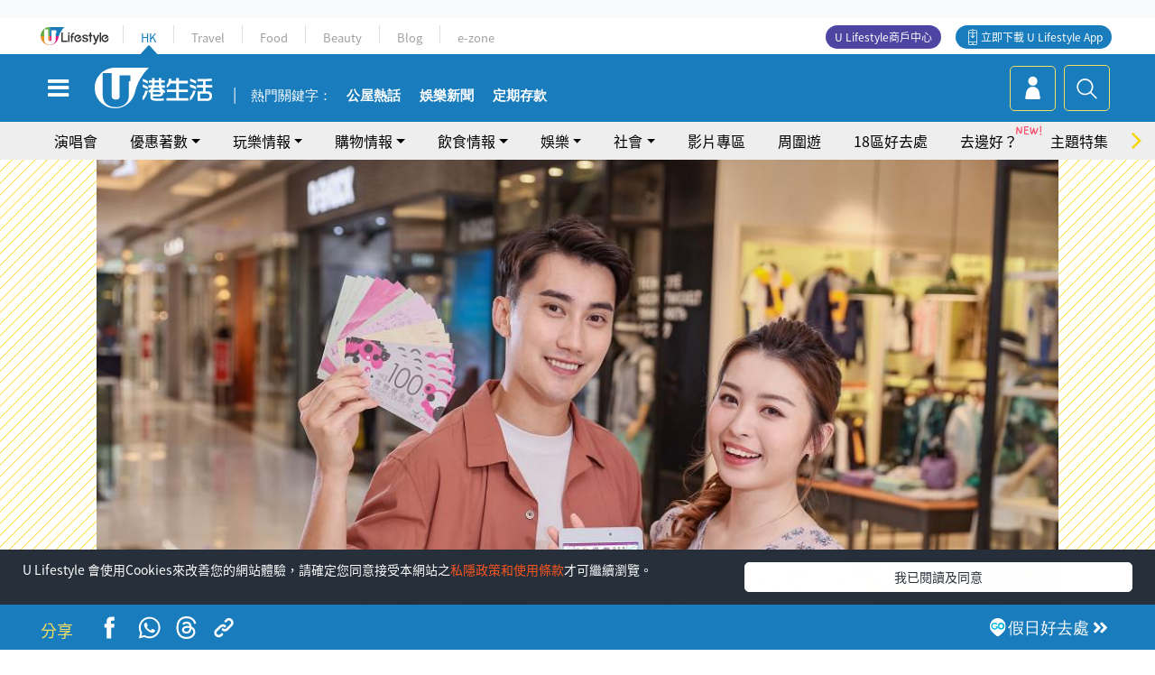

--- FILE ---
content_type: text/html; charset=UTF-8
request_url: https://hk.ulifestyle.com.hk/activity/detail/122380/%e5%80%8d%e5%a4%a7%e7%ac%ac%e4%ba%8c%e6%9c%9f%e6%b6%88%e8%b2%bb%e5%88%b8-%e5%96%84%e7%94%a8%e5%84%aa%e6%83%a0%e6%94%9e%e5%88%b0%e7%9b%a1
body_size: 25988
content:
<!DOCTYPE html>
<html lang="zh-hk" xml:lang="zh-hk" xmlns="http://www.w3.org/1999/xhtml" xmlns:fb="http://ogp.me/ns/fb#">
<head>
<meta charset="utf-8">
<meta http-equiv="X-UA-Compatible" content="IE=edge">
<meta name="viewport" content="width=device-width, initial-scale=1.0, maximum-scale=1.0, user-scalable=0" />
<!-- The above 3 meta tags *must* come first in the head; any other head content must come *after* these tags -->
<title>倍大第二期消費券   善用優惠攞到盡 | UHK 港生活</title>
<meta name="keywords" content="The One, 皇室堡 Windsor House, 新港中心 Silvercord, 銅鑼灣地帶 Causeway Place, 灣仔電腦城, 東角 Laforet, 科技產品, 護理, 商場及百貨公司, 超市, 美妝, 時裝服飾, 家電, 家品, 文具精品, 電子消費券, 5000元消費券">
<meta name="description" content="政府第二期消費券將於明天(1/10/21)發放，相信不少市民早已鎖定目標，準備好大吃大喝一餐，又或盡情購物。不過消費券始終數目有限，怎樣可以將消費券倍大，賺盡優惠其實也不難，只要把握商場獎賞優惠就可以輕易做到！">
<meta name="publisher" content="港生活">
<meta name="author" content="a.Ki">
<meta name="title" content="倍大第二期消費券   善用優惠攞到盡">
<meta name="thumbnail" content="https://resource02.ulifestyle.com.hk/ulcms/content/article/ogimage/uhk/event/202109/20210929114520_0_1.jpg">
<link rel="shortcut icon" type="image/x-icon" href="/media/rv/images/ico/uhk.ico">
<link rel="icon" type="image/x-icon" href="/media/rv/images/ico/uhk.ico">
<link rel="apple-touch-icon" href="/media/rv/images/global/HK-120.png">
<link rel="apple-touch-icon" sizes="152x152" href="/media/rv/images/global/HK-152.png">
<link rel="apple-touch-icon" sizes="167x167" href="/media/rv/images/global/HK-167.png">
<link rel="apple-touch-icon" sizes="180x180" href="/media/rv/images/global/HK-180.png">
<meta name="robots" content="max-image-preview:large"><meta property="og:title" content="倍大第二期消費券   善用優惠攞到盡"/>
<meta property="og:type" content="article"/>
<meta property="og:site_name" content="UHK 港生活"/>
<meta property="og:description" content="政府第二期消費券將於明天(1/10/21)發放，相信不少市民早已鎖定目標，準備好大吃大喝一餐，又或盡情購物。不過消費券始終數目有限，怎樣可以將消費券倍大，賺盡優惠其實也不難，只要把握商場獎賞優惠就可以輕易做到！">
<meta property="article:publisher" content="https://www.facebook.com/hk.ulifestyle.com.hk/">
<meta property="article:author" content="https://www.facebook.com/hk.ulifestyle.com.hk/">
<meta property="og:image" content="https://resource02.ulifestyle.com.hk/ulcms/content/article/ogimage/uhk/event/202109/20210929114520_0_1.jpg" />
<meta property="og:image:width" content="1200" />
<meta property="og:image:height" content="630" />
<meta property="og:url" content="https://hk.ulifestyle.com.hk/activity/detail/122380/倍大第二期消費券-善用優惠攞到盡" />
<link rel="canonical" href="https://hk.ulifestyle.com.hk/activity/detail/122380/%E5%80%8D%E5%A4%A7%E7%AC%AC%E4%BA%8C%E6%9C%9F%E6%B6%88%E8%B2%BB%E5%88%B8-%E5%96%84%E7%94%A8%E5%84%AA%E6%83%A0%E6%94%9E%E5%88%B0%E7%9B%A1">

<meta property="fb:app_id" content="693038404112139" />
<meta property="fb:pages" content="835266909851002">

<!-- Mobile app -->
<meta property="al:ios:url" content="fbulapp://hk.ulifestyle.com.hk/activity/detail/122380"/>
<meta property="al:ios:app_store_id" content="511267431"/>
<meta property="al:ios:app_name" content="U Lifestyle：最Hit優惠及生活資訊平台"/>
<meta property="al:android:url" content="fbulapp://hk.ulifestyle.com.hk/activity/detail/122380"/>
<meta property="al:android:package" content="com.hket.android.up"/>


<meta property="article:published_time" content="2021-09-30T00:00:00+0800" />
<meta property="article:modified_time" content="2021-09-29T18:33:53+0800" />

 
<meta property="al:web:should_fallback" content="true"/>

		<link rel="alternate" type="application/rss+xml" href="https://hk.ulifestyle.com.hk/server/ul/rss/googlenews/buy.html" />
		<link rel="alternate" type="application/rss+xml" href="https://hk.ulifestyle.com.hk/server/ul/rss/googlenews/buy.html" />
		<link rel="alternate" type="application/rss+xml" href="https://hk.ulifestyle.com.hk/server/ul/rss/googlenews/buy.html" />
		<link rel="alternate" type="application/rss+xml" href="https://hk.ulifestyle.com.hk/server/ul/rss/googlenews/buy.html" />
		<link rel="alternate" type="application/rss+xml" href="https://hk.ulifestyle.com.hk/server/ul/rss/googlenews/buy.html" />
	    <link rel="preload" href="" as="image" />    <link rel="preload" href="https://resource02.ulifestyle.com.hk/ulcms/content/article/thumbnail/1280x720/uhk/event/202109/20210929114520_0_1.jpg" as="image" />
<script async src="https://securepubads.g.doubleclick.net/tag/js/gpt.js"></script>

<link rel="preload" href="/media/rv/images/global/default1024x576.jpg" as="image">
<link rel="preload" href="" as="image">
<link rel="stylesheet" href="/media/rv/css/hk-critical-css.min.css?v=202601041313"/>


<script type='text/javascript'>var googletag = googletag || {};googletag.cmd = googletag.cmd || [];
window.gptAdSlots = [];window.responsiveAdSlots = [];window.responsiveAdSlots['desktop'] = [];window.responsiveAdSlots['mobile'] = [];var ad_formalTag = ["\u5be6\u9ad4\u8a5e","\u7269\u696d","The One","\u5be6\u9ad4\u8a5e","\u7269\u696d","\u7687\u5ba4\u5821 Windsor House","\u5be6\u9ad4\u8a5e","\u7269\u696d","\u65b0\u6e2f\u4e2d\u5fc3 Silvercord","\u5be6\u9ad4\u8a5e","\u7269\u696d","\u9285\u947c\u7063\u5730\u5e36 Causeway Place","\u5be6\u9ad4\u8a5e","\u7269\u696d","\u7063\u4ed4\u96fb\u8166\u57ce","\u5be6\u9ad4\u8a5e","\u7269\u696d","\u6771\u89d2 Laforet","\u6d88\u8cbb","\u6d88\u8cbb\u7a2e\u985e","\u79d1\u6280\u7522\u54c1","\u7f8e\u5bb9\u8b77\u7406","\u8b77\u7406","\u5be6\u9ad4\u8a5e","\u5834\u5730\u7a2e\u985e","\u5546\u5834\u53ca\u767e\u8ca8\u516c\u53f8","\u5be6\u9ad4\u8a5e","\u5834\u5730\u7a2e\u985e","\u8d85\u5e02","\u7f8e\u5bb9\u8b77\u7406","\u7f8e\u599d","\u6d88\u8cbb","\u6d88\u8cbb\u7a2e\u985e","\u6642\u88dd\u670d\u98fe","\u6d88\u8cbb","\u6d88\u8cbb\u7a2e\u985e","\u5bb6\u96fb","\u6d88\u8cbb","\u6d88\u8cbb\u7a2e\u985e","\u5bb6\u54c1","\u6d88\u8cbb","\u6d88\u8cbb\u7a2e\u985e","\u6587\u5177\u7cbe\u54c1"];var ad_keywordTag = ["\u6d88\u8cbb","\u6e2f\u5e63","\u73fe\u91d1\u5238","\u65b0\u6e2f","\u7687\u5ba4\u5821","\u5546\u5834","\u4e2d\u5fc3","\u734e\u8cde","\u7e3d\u503c","\u6d88\u8cbb\u5238","\u5e73\u53f0","\u5546\u5e97","\u653f\u5e9c","\u5546\u6236","\u79ae\u5238","\u9867\u5ba2","\u8a08\u5283","\u6703\u54e1","\u7d93\u6fdf","\u9285\u947c\u7063","\u5730\u5e36","\u6771\u89d2","\u7576\u4e2d","\u904e\u5f80","\u6597\u57ce","\u73a9\u5177","\u7de8\u865f","\u7279\u60e0\u50f9","\u7063\u4ed4\u96fb\u8166\u57ce","\u516b\u6708\u82b1"];var ad_section = [null,"\u5546\u5834"];var ad_district = ["\u7063\u4ed4\u5340","\u6771\u89d2 Laforet"];googletag.cmd.push(function() {var mappingdiv_gpt_ad_1472555377034_1_1768983131 = googletag.sizeMapping().addSize([320, 200], [[300,250],[300,100]]).addSize([768, 200], [[728, 90]]).addSize([992, 200], [[728, 90],[970, 90], [970, 160], [970, 250]]).build();var slotdiv_gpt_ad_1472555377034_1_1768983131 = googletag.defineSlot('/183518426/UHK2_WebRP_ArticleDetails_Fixed1', [[300, 100], [300, 250], [728, 90], [970, 90], [970, 160], [970, 250]], 'div-gpt-ad-1501057686719-1-1768983131').defineSizeMapping(mappingdiv_gpt_ad_1472555377034_1_1768983131).addService(googletag.pubads()).setTargeting("article_id", "122380").setTargeting("formal_tag", ad_formalTag).setTargeting("keyword", ad_keywordTag).setTargeting("section", ad_section).setTargeting("district", ad_district);
				window.gptAdSlots.push(slotdiv_gpt_ad_1472555377034_1_1768983131);
googletag.pubads().enableSingleRequest();
googletag.enableServices();
});</script><!-- Begin comScore Tag -->
<script>
  var _comscore = _comscore || [];
  _comscore.push({ c1: "2", c2: "17810411" });
  (function() {
    var s = document.createElement("script"), el = document.getElementsByTagName("script")[0]; s.async = true;
    s.src = (document.location.protocol == "https:" ? "https://sb" : "http://b") + ".scorecardresearch.com/beacon.js";
    el.parentNode.insertBefore(s, el);
  })();
</script>
<noscript>
  <img src="http://b.scorecardresearch.com/p?c1=2&c2=17810411&cv=2.0&cj=1" />
</noscript>
<!-- End comScore Tag -->
</head><body>
<!-- dataLayer -->
<script>
  window.dataLayer = window.dataLayer || [];
      window.dataLayer.push({
	          'matomositeid': '6',
            'appsflyer' :{
                'smartBannerCode' : 'aef5d48e-6055-400f-a7f3-72c791609c6b'
            },
            'ga4measurementid' : 'G-PNGL2FGGQE',
    });
    
			window.dataLayer.push({
				'ga4': {
					'event_name': 'page_view',
					'author': 'a.Ki',
					'category': '好去處',
					'channel':'uhk',
					'content': {
						'id': '122380',
						'type': 'article'
					},
					'publishdate': '2021-09-30 00:00:00',
					'service': 'article',
					'taglist': '電子消費券,5000元消費券,The One,皇室堡 Windsor House,新港中心 Silvercord,銅鑼灣地帶 Causeway Place,灣仔電腦城,東角 Laforet,科技產品,護理,商場及百貨公司,超市,美妝,時裝服飾,家電,家品,文具精品',
					'video': {
						'program': 'NA'
					},
					'primary': {
						'main': 'NA',
						'sub': '商場'
					},
					'pageurl': 'https://hk.ulifestyle.com.hk/activity/detail/122380/%E5%80%8D%E5%A4%A7%E7%AC%AC%E4%BA%8C%E6%9C%9F%E6%B6%88%E8%B2%BB%E5%88%B8-%E5%96%84%E7%94%A8%E5%84%AA%E6%83%A0%E6%94%9E%E5%88%B0%E7%9B%A1',
                    'text': 'NA',
					'screen': 'NA',
					'pagename': '倍大第二期消費券   善用優惠攞到盡 | UHK 港生活',
					'experiment': document.body.dataset.experiment,
					'utm': 'NA'
				}
			});  </script>

<script>
  (function(i,s,o,g,r,a,m){i['GoogleAnalyticsObject']=r;i[r]=i[r]||function(){
  (i[r].q=i[r].q||[]).push(arguments)},i[r].l=1*new Date();a=s.createElement(o),
  m=s.getElementsByTagName(o)[0];a.async=1;a.src=g;m.parentNode.insertBefore(a,m)
  })(window,document,'script','//www.google-analytics.com/analytics.js','ga');

  ga('create', 'UA-45611067-1', 'ulifestyle.com.hk');
  ga('require', 'GTM-MCVXDG6');
  
  ga('set', { 'dimension3': '灣仔區', 'dimension4': '東角 Laforet', 'dimension11': 'a.Ki', 'dimension13': '消費,消費種類,文具精品,家品,家電,時裝服飾,美容護理,美妝,實體詞,場地種類,超市,商場及百貨公司,護理,科技產品,物業,東角 Laforet,灣仔電腦城,銅鑼灣地帶 Causeway Place,新港中心 Silvercord,皇室堡 Windsor House,The One,電子消費券,5000元消費券', 'dimension14': '2021/09/30' });  
  ga('send', 'pageview');
	
</script>
<!-- Google Tag Manager -->
<noscript><iframe src="//www.googletagmanager.com/ns.html?id=GTM-KGZHX8"
height="0" width="0" style="display:none;visibility:hidden"></iframe></noscript>
<script>(function(w,d,s,l,i){w[l]=w[l]||[];w[l].push({'gtm.start':
new Date().getTime(),event:'gtm.js'});var f=d.getElementsByTagName(s)[0],
j=d.createElement(s),dl=l!='dataLayer'?'&l='+l:'';j.async=true;j.src=
'//www.googletagmanager.com/gtm.js?id='+i+dl;f.parentNode.insertBefore(j,f);
})(window,document,'script','dataLayer','GTM-KGZHX8');</script>
<!-- End Google Tag Manager -->
<!-- DFP campaign -->
<script>
function getCookie(key) {
var ck = document.cookie.split(';');
for (var i = 0; i < ck.length; i++) {
var item = ck[i].replace(/^[\s\uFEFF\xA0]+|[\s\uFEFF\xA0]+$/g, '');
if ((new RegExp('^' + key + '=')).test(item)) {
return item.replace(/^[^=]+=/, '');
}
}
return undefined;
}
var hket_tm = getCookie('hket_tm');
if (hket_tm != null) {
var audience = hket_tm.substr(hket_tm.indexOf(',') + 1);
if (audience != null) {
googletag.cmd.push(function() {
googletag.pubads().setTargeting("audience", audience);
});
}
}
</script>
<!-- End DFP campaign -->

<!-- Matomo -->
<script type="text/javascript">
  var _paq = _paq || [];
  /* tracker methods like "setCustomDimension" should be called before "trackPageView" */
  if(getCookie('_AISID_')){
    _paq.push(['setUserId', getCookie('_AISID_')]);
  }
  _paq.push(['setCustomDimension', customDimensionId = 1, customDimensionValue = 'uhk']);
  _paq.push(['setCustomDimension', customDimensionId = 2, customDimensionValue = 122380]);
    (function() {
		var u="//dw.hketgroup.com/analysis01/";
    _paq.push(['setTrackerUrl', u+'piwik.php']);
    _paq.push(['setSiteId', '6']);
    var d=document, g=d.createElement('script'), s=d.getElementsByTagName('script')[0];
    g.type='text/javascript'; g.async=true; g.defer=true; g.src=u+'piwik.js'; s.parentNode.insertBefore(g,s);
  })();
</script>
<!-- End Matomo Code --><!-- start header -->

<!-- Slide menu-->
<nav class="menu">
    <div class="ul-branding">
        <div class="ul-logo">
            <a href="https://www.ulifestyle.com.hk">
                 <img src="/media/rv/images/global/ul-logo.svg?v=2" alt="" height="20" />
            </a>
        </div>
        <div class="right">
            <button class="navbar-toggler pull-xs-left" id="close-mobile-menu" type="button">
                <i class="fa fa-times" aria-hidden="true"></i>
            </button>
        </div>
    </div>
    <div class="channel-indicator">
        <div class="all-channels">
																					<div class="channel hk-active"><a href="https://hk.ulifestyle.com.hk" title="HK">HK</a></div>
																		<div class="channel"><a href="https://travel.ulifestyle.com.hk" title="Travel">Travel</a></div>
																		<div class="channel"><a href="https://food.ulifestyle.com.hk" title="Food">Food</a></div>
																		<div class="channel"><a href="https://beauty.ulifestyle.com.hk" title="Beauty">Beauty</a></div>
																		<div class="channel"><a href="http://blog.ulifestyle.com.hk" title="Blog">Blog</a></div>
																		<div class="channel"><a href="https://ezone.ulifestyle.com.hk/" title="e-zone">e-zone</a></div>
								        </div>
      <div class="hk-tagline">港玩港食港生活</div>
    </div>
    <div class="inner"  bgcolor="" >
        <ul class="content-section">
					<li>
                    <i>&nbsp;</i><a href="https://www.ulifestyle.com.hk/member">會員登入</a>/ <a href="https://www.ulifestyle.com.hk/member">登記</a>
                    <div class="fb-login"><a href="https://login.ulifestyle.com.hk/cas/login?autoFacebookLogin=true&service=https%3A%2F%2Fhk.ulifestyle.com.hk%3A443%2Faccount.html%3Faction%3Dlogin" style="line-height:0px;"><img src="/media/rv/images/global/btn-fb-login.png" width="52" height="20"></a></div>
                    <div class="fb-login"><a href="https://login.ulifestyle.com.hk/cas/login?autoGoogleLogin=true&service=https%3A%2F%2Fhk.ulifestyle.com.hk%3A443%2Faccount.html%3Faction%3Dlogin" style="line-height:0px;"><img src="/media/rv/images/global/btn-google-login.png" width="51" height="20"></a></div>
                </li><li><i>&nbsp;</i><a href="/category/101/玩樂情報" onclick="menuOnClickHandler('Left Menu Button 1',$(this).html());">玩樂情報</a></li><li><i>&nbsp;</i><a href="/category/102/購物情報" onclick="menuOnClickHandler('Left Menu Button 2',$(this).html());">購物情報</a></li><li><i>&nbsp;</i><a href="/category/103/飲食情報" onclick="menuOnClickHandler('Left Menu Button 3',$(this).html());">飲食情報</a></li><li><i>&nbsp;</i><a href="/offer/105/優惠著數" onclick="menuOnClickHandler('Left Menu Button 4',$(this).html());">優惠著數</a></li><li><i>&nbsp;</i><a href="/topic" onclick="menuOnClickHandler('Left Menu Button 5',$(this).html());">熱話</a></li><li><i>&nbsp;</i><a href="/theme" onclick="menuOnClickHandler('Left Menu Button 6',$(this).html());">主題特集</a></li><li><i>&nbsp;</i><a href="/tour" onclick="menuOnClickHandler('Left Menu Button 7',$(this).html());">周圍遊</a></li><li><i>&nbsp;</i><a href="/district" onclick="menuOnClickHandler('Left Menu Button 8',$(this).html());">18區好去處</a></li><li><i>&nbsp;</i><a href="/app" onclick="menuOnClickHandler('Left Menu Button 9',$(this).html());">App獨家</a></li><li><i>&nbsp;</i><a href="https://www.ulifestyle.com.hk/community/theme/%E6%89%93%E5%8D%A1%E7%86%B1%E9%BB%9E/f837a072-21ec-4184-8318-4aee1abb2f95?utm_source=hamburgermenu&utm_medium=website&utm_content=uhk" onclick="menuOnClickHandler('Left Menu Button 10',$(this).html());">去邊好？</a></li><li><i>&nbsp;</i><a href="/video" onclick="menuOnClickHandler('Left Menu Button 11',$(this).html());">影片專區</a></li>
		        </ul>
        <ul class="other-section">
            <li><i>&nbsp;</i><a target="_blank" href="https://www.ulifestyle.com.hk/member/campaign?channel=uhk&utm_source=hamburgermenu&utm_medium=website&utm_content=uhk" onclick="menuOnClickHandler('Left Menu Button ',$(this).html());">會員活動</a></li>
            <li><i>&nbsp;</i><a target="_blank" href="https://www.ulifestyle.com.hk/member/jetsoreward?channel=uhk&utm_source=hamburgermenu&utm_medium=website&utm_content=uhk" onclick="menuOnClickHandler('Left Menu Button 1',$(this).html());">專享優惠</a></li>
            <li><i>&nbsp;</i><a target="_blank" href="https://www.ulifestyle.com.hk/member/newsletter?channel=uhk&utm_source=hamburgermenu&utm_medium=website&utm_content=uhk" onclick="menuOnClickHandler('Left Menu Button 2',$(this).html());">會員通訊</a></li>
            <li><i>&nbsp;</i><a target="_blank" href="https://www.ulifestyle.com.hk/merchantcenter/recruit/?utm_source=hamburgermenu&utm_medium=website&utm_campaign=merchantcenter&utm_content=uhk" onclick="menuOnClickHandler('Left Menu Button 3',$(this).html());">U Lifestyle商戶中心</a></li>
            <li><i>&nbsp;</i><a href="https://www.ulifestyle.com.hk/aboutus" onclick="menuOnClickHandler('Left Menu Button 4',$(this).html());">關於我們</a></li>
        </ul>
        <div class="mobile-menu-bottom">
            <div class="row">
                <div class="col-12">
                    <span>關注我們</span>
                </div>
                <div class="col-12">
                    <div class="button"><a class="ga4 ga4-social-follow" href="https://www.facebook.com/hk.ulifestyle.com.hk"><i class="fa fa-facebook" aria-hidden="true"></i></a></div>
                    <div class="button"><a class="ga4 ga4-social-follow" href="https://www.instagram.com/ulifestylehk/"><i class="fa fa-instagram" aria-hidden="true"></i></a></div>
                    <div class="button"><a class="ga4 ga4-social-follow" href="https://www.youtube.com/c/HK港生活ULifestylehk"><i class="fa fa-youtube-play" aria-hidden="true"></i></a></div>
                    <div class="button"><a class="ga4 ga4-social-follow" href="https://t.me/ulifestylechannel"><i class="fa fa-telegram" aria-hidden="true"></i></a></div>  
                </div>
                <div class="col-12">
                    <span>立即下載U Lifestyle手機應用程式</span>
                </div>
				<div class="apps-download col-12">
					<a href="https://resource02.ulifestyle.com.hk/ulapp/deeplink.html?utm_source=hamburgerios&utm_medium=website&utm_campaign=uhk_hamburgerios&ct=uhk_hamburgerios&utm_content=uhk&link=https%3A%2F%2Fwww.ulifestyle.com.hk%2Flog%2Foutgoing%3Futm_source%3Dhamburgerios%26utm_medium%3Dwebsite%26utm_campaign%3Duhk_hamburgerios%26ct%3Duhk_hamburgerios%26utm_content%3Duhk%26next%3Dhttps%3A%2F%2Fapps.apple.com%2Fhk%2Fapp%2Fu-lifestyle%2Fid511267431" target="_blank" onclick="ga('send','event','Hamburger Menu','App Store Download Button',window.location.href);" data-function="ios"><img class="apps" src="/media/rv/images/global/AppStore.png" style="display:inline-block; vertical-align:middle" alt="App Store" width="109" height="40"></a>
                    <a href="https://resource02.ulifestyle.com.hk/ulapp/deeplink.html?utm_source=hamburgerandroid&utm_medium=website&utm_campaign=uhk_hamburgerandroid&ct=uhk_hamburgerandroid&utm_content=uhk&link=https%3A%2F%2Fwww.ulifestyle.com.hk%2Flog%2Foutgoing%3Futm_source%3Dhamburgerandroid%26utm_medium%3Dwebsite%26utm_campaign%3Duhk_hamburgerandroid%26ct%3Duhk_hamburgerandroid%26utm_content%3Duhk%26next%3Dhttps%3A%2F%2Fplay.google.com%2Fstore%2Fapps%2Fdetails%3Fid%3Dcom.hket.android.up%26hl%3Dzh_HK" target="_blank" onclick="ga('send','event','Hamburger Menu','Google Play Download Button',window.location.href);" data-function="android"><img class="apps" src="/media/rv/images/global/Google_Play.png" style="display:inline-block; vertical-align:middle" alt="Play Store" width="135" height="40">
                    </a>
                </div>
                <div class="clear"></div>
            </div>
            <div class="col-12">
                <span class="copyright">香港經濟日報版權所有©2026</span>
            </div>
            <div class="clear"></div>
        </div>
    </div>
</nav>
<!--/ Slide menu-->

<div class="site-container">
  <div class="site-pusher">
    <!--bg-hkblue-->

<header>
	<section class="bg-light">
        <div class="ad-zone-desktop" data-for="top-banner" align="center">
            <div class="ad-zone" data-banner-id="top-banner">
                <div id='div-gpt-ad-1501057686719-1-1768983131' >
<script type='text/javascript'>
//googletag.cmd.push(function() { googletag.display('div-gpt-ad-1501057686719-1-1768983131'); });
</script>
</div>            </div>
        </div>
    </section>
    <div id="desktop-channel-indicator" class="container">
    <!-- ul Menu -->
        <div id="ul-menu" class="">
            <div class="logo"><a href="https://www.ulifestyle.com.hk"><img src="/media/rv/images/global/ul-logo.svg?v=2" alt="" height="20" /></a></div>
            <div class="all-channels">
																			<div class="v-line"></div>
					<div class="channel"><a href="https://hk.ulifestyle.com.hk" title="HK">HK</a></div>
																<div class="v-line"></div>
					<div class="channel"><a href="https://travel.ulifestyle.com.hk" title="Travel">Travel</a></div>
																<div class="v-line"></div>
					<div class="channel"><a href="https://food.ulifestyle.com.hk" title="Food">Food</a></div>
																<div class="v-line"></div>
					<div class="channel"><a href="https://beauty.ulifestyle.com.hk" title="Beauty">Beauty</a></div>
																<div class="v-line"></div>
					<div class="channel"><a href="http://blog.ulifestyle.com.hk" title="Blog">Blog</a></div>
																<div class="v-line"></div>
					<div class="channel"><a href="https://ezone.ulifestyle.com.hk/" title="e-zone">e-zone</a></div>
										</div>
    		<div class="UHK appdownload">
				<i class="icon"></i><a class="ga4-download" href="https://resource02.ulifestyle.com.hk/ulapp/deeplink.html?link=https%3A%2F%2Fwww.ulifestyle.com.hk%2Flog%2Foutgoing%3Futm_source%3Dtopbutton%26utm_medium%3Dwebsite%26utm_campaign%3Duhk_topbutton%26utm_content%3Duhk%26next%3Dhttp%3A%2F%2Fhk.ulifestyle.com.hk%2Fhtml%2Fedm%2FappLanding&ct=uhk_topbutton&utm_campaign=uhk_topbutton" title="立即下載 U Lifestyle App" target="_blank" onclick="ga('send','event','Top Bar','下載U Lifestyle App',window.location.href);ga4click(this);">立即下載 U Lifestyle App</a>
			</div>
			<div class="appdownload" style="background-color:#4e45a3">
				<a href="https://www.ulifestyle.com.hk/merchantcenter/recruit/?utm_source=topbutton&utm_medium=website&utm_campaign=merchantcenter&utm_content=uhk&ct=merchantcenter&utm_campaign=merchantcenter " title="ULifestyle商戶中心" target="_blank">U Lifestyle商戶中心</a>
			</div>
        </div>
    </div>
    <!-- /.ul menu -->
    <div class="clear"></div>
</header>

    <!-- Global Menu -->
    <div id="global-menu">
		<div id="global-menu-wrapper" style="position:relative;">
			<!-- Keyword Search -->
			<div id="keyword-search">
				<div class="container">
					<div class="inner">
						<div id="globalsearch-widget" class="col-sm-8 col-md-8 col-lg-8 col-xl-8 pull-right">  
							<div class="sumbit-section">
							<!-- keyword input -->
								<div class="col-sm-12 col-md-12 col-lg-12 col-xl-12 pull-right no-padding">
									<form id="global-search-form" action="https://hk.ulifestyle.com.hk/search" method="get" autocomplete="off">
										<div class="globalsearch-input">
											<div class="input-select autocomplete">
												<input type="text" name="q" id="keywordsearch" placeholder="輸入關鍵字" itemprop="query-input">
												<span class="underline"></span>
											</div>
											<div class="close-section">
												<button class="navbar-toggler pull-xs-left" id="close-mobile-search" type="button"><img src="/media/rv/images/global/close-01.jpg" width="54" height="54"></button>
											</div>
										</div>
										<button id="global-search-submit" type="submit" onclick="searchBtnHandler('Keyword Search Button',window.location.href);">搜尋</button>
									</form>
								</div>
								<div class="clear"></div>
							</div>
							<div class="clear"></div>
						</div>
						<div class="suggest-search col-sm-4 col-md-4 col-lg-4 col-xl-4 pull-left">
							<h5>熱門搜尋:</h5>
							<ul class="tag-btn">
																									<li><a href="https://bit.ly/49IqkG6" onclick="searchBtnHandler('Hot Search Items',$(this).attr('href'));">打卡攻略持續更新</a></li><li><a href="https://bit.ly/4bPnTn3" onclick="searchBtnHandler('Hot Search Items',$(this).attr('href'));">美食社群熱話</a></li><li><a href="https://resource02.ulifestyle.com.hk/ulapp/deeplink.html?link=https%3A%2F%2Fwww.ulifestyle.com.hk%2Flog%2Foutgoing%3Futm_source%3Dhotsearch%26utm_medium%3Dwebsite%26utm_content%3Duhk%26next%3Dhttp%3A%2F%2Fhk.ulifestyle.com.hk%2Fhtml%2Fedm%2FappLanding&ct=uhk_hotsearch&utm_campaign=uhk_hotsearch" onclick="searchBtnHandler('Hot Search Items',$(this).attr('href'));">ULifestyle應用程式</a></li><li><a href="https://resource02.ulifestyle.com.hk/ulapp/deeplink.html?link=https%3A%2F%2Fwww.ulifestyle.com.hk%2Flog%2Foutgoing%3Futm_source%3Dsearch%26utm_medium%3Dwebsite%26utm_campaign%3Duhk_flashjetso%26utm_content%3Duhk%26next%3Dulapp%3A%2F%2Fwww.ulifestyle.com.hk%2Freward_list%2F42&ct=uhk_flashjetso&utm_campaign=uhk_flashjetso" onclick="searchBtnHandler('Hot Search Items',$(this).attr('href'));">限時搶</a></li><li><a href="https://resource02.ulifestyle.com.hk/ulapp/deeplink.html?link=https%3A%2F%2Fwww.ulifestyle.com.hk%2Flog%2Foutgoing%3Futm_source%3Dhotsearch%26utm_medium%3Dwebsite%26utm_campaign%3Dujetso%26utm_content%3Duhk%26next%3Dulapp%3A%2F%2Fwww.ulifestyle.com.hk%2Fjetso_market_list&ct=uhk_hotsearch&utm_campaign=uhk_hotsearch" onclick="searchBtnHandler('Hot Search Items',$(this).attr('href'));">UJetso禮物放送</a></li><li><a href="https://www.ulifestyle.com.hk/merchantcenter/recruit/?utm_source=search&utm_medium=website&utm_campaign=merchantcenter&utm_content=uhk&ct=merchantcenter&utm_campaign=merchantcenter" onclick="searchBtnHandler('Hot Search Items',$(this).attr('href'));">U Lifestyle商戶中心</a></li><li><a href="https://hk.ulifestyle.com.hk/search?q=%E6%B8%9B%E5%83%B9%E5%84%AA%E6%83%A0" onclick="searchBtnHandler('Hot Search Items',$(this).attr('href'));">減價優惠</a></li><li><a href="https://hk.ulifestyle.com.hk/district" onclick="searchBtnHandler('Hot Search Items',$(this).attr('href'));">香港好去處</a></li><li><a href="https://hk.ulifestyle.com.hk/activity/detail/20038711/2024%E8%A6%AA%E5%AD%90%E5%A5%BD%E5%8E%BB%E8%99%95-%E9%A6%99%E6%B8%AF%E8%A6%AA%E5%AD%90%E5%A5%BD%E5%8E%BB%E8%99%95%E6%8E%A8%E8%96%A6-%E5%B7%A5%E4%BD%9C%E5%9D%8A-%E5%AE%A4%E5%85%A7%E9%81%8A%E6%A8%82%E5%A0%B4-%E6%88%B6%E5%A4%96%E6%94%BE%E9%9B%BB%E6%B4%BB%E5%8B%95/2" onclick="searchBtnHandler('Hot Search Items',$(this).attr('href'));">親子好去處</a></li><li><a href="https://hk.ulifestyle.com.hk/activity/detail/20030149/%E7%94%9F%E6%97%A5%E5%8E%BB%E9%82%8A%E5%A5%BD-%E9%A6%99%E6%B8%AF%E7%94%9F%E6%97%A5%E5%A5%BD%E5%8E%BB%E8%99%95%E5%8F%8A%E6%85%B6%E7%A5%9D%E7%94%9F%E6%97%A5%E6%B4%BB%E5%8B%95-%E9%99%84%E5%A3%BD%E6%98%9F%E5%84%AA%E6%83%A0" onclick="searchBtnHandler('Hot Search Items',$(this).attr('href'));">生日好去處及優惠</a></li>
																<style>
									.suggest-search > ul > li:nth-child(n+11){
										display: none;
									}
								</style>
							</ul>
							<div class="clear"></div>
						</div>
					</div>
				</div>
			</div>
			<!--/. Keyword Search -->
			<div class="container">
				<div id="global-left">
					<button class="navbar-toggler pull-xs-left" id="navbarSideButton" type="button"><i class="fa fa-bars" aria-hidden="true"></i></button>
				</div>
				<div id="global-center" class="ha-header-front">
					<div class="logo">
						<a href="https://hk.ulifestyle.com.hk"><img src="/media/rv/images/global/hk-logo.svg?v=3" width="132" height="45"></a>
					</div>
															<section id="global-menu-hotsearch-keywords">
						<div class="container min-scroll-b">
							<ul class="owl-carousel" id="global-menu-hotsearch-keywords-owl-carousel">
							<li class="item">
								<p class="" style="">熱門關鍵字：</p>
							</li>
															<li class="item">
									<a class="ga4 ga4-hot-keyword-tap" target="_blank" href="https://hk.ulifestyle.com.hk/ftag/12001/%E5%85%AC%E5%B1%8B" data-position="熱門關鍵字">公屋熱話</a>
								</li>
															<li class="item">
									<a class="ga4 ga4-hot-keyword-tap" target="_blank" href="https://hk.ulifestyle.com.hk/category/10415/%E5%A8%9B%E6%A8%82" data-position="熱門關鍵字">娛樂新聞</a>
								</li>
															<li class="item">
									<a class="ga4 ga4-hot-keyword-tap" target="_blank" href="https://hk.ulifestyle.com.hk/category/10404/%E7%90%86%E8%B2%A1" data-position="熱門關鍵字">定期存款</a>
								</li>
														</ul>
						</div>
						<div class="clear"></div>
					</section>
									</div>
				<div id="global-right">
									<a class="login" href="https://www.ulifestyle.com.hk/member"><i class="icon topuser" aria-hidden="true"></i></a>
									<a class="search ga4-search" class="navbar-toggler pull-xs-left" id="search-keyword-btn" href="javascript: voild(0);" onclick="searchBtnHandler('Global Search Button',window.location.href);ga4click(this);"><i class="icon topsearch" aria-hidden="true"></i></a>
				</div>
			</div>
		</div>
    </div>
<!-- Section Nav -->
<section id="section-bar" style="position:relative;height: 42px;">
	<div class="container min-scroll-b">
		<ul class="owl-carousel" id="section-bar-owl-carousel" style="display:block!important;">
		
								<li class="item ">
													<a class="ga4 ga4-menu-bar-tap "  href="https://ugo-hk.com/concert-calendar" onclick="menuOnClickHandler('Top Menu Button 1',$(this).html());">演唱會</a>
							</li>
								<li class="item ">
													<a class="ga4 ga4-menu-bar-tap  dropdown-toggle dropdown-1"  aria-expanded="false" data-dropdown="1">優惠著數</a>
												</li>
								<li class="item ">
													<a class="ga4 ga4-menu-bar-tap  dropdown-toggle dropdown-2"  aria-expanded="false" data-dropdown="2">玩樂情報</a>
												</li>
								<li class="item ">
													<a class="ga4 ga4-menu-bar-tap  dropdown-toggle dropdown-3"  aria-expanded="false" data-dropdown="3">購物情報</a>
												</li>
								<li class="item ">
													<a class="ga4 ga4-menu-bar-tap  dropdown-toggle dropdown-4"  aria-expanded="false" data-dropdown="4">飲食情報</a>
												</li>
								<li class="item ">
													<a class="ga4 ga4-menu-bar-tap  dropdown-toggle dropdown-5"  aria-expanded="false" data-dropdown="5">娛樂</a>
												</li>
								<li class="item ">
													<a class="ga4 ga4-menu-bar-tap  dropdown-toggle dropdown-6"  aria-expanded="false" data-dropdown="6">社會</a>
												</li>
								<li class="item ">
													<a class="ga4 ga4-menu-bar-tap "  href="/video" onclick="menuOnClickHandler('Top Menu Button 8',$(this).html());">影片專區</a>
							</li>
								<li class="item ">
													<a class="ga4 ga4-menu-bar-tap "  href="/tour" onclick="menuOnClickHandler('Top Menu Button 9',$(this).html());">周圍遊</a>
							</li>
								<li class="item ">
													<a class="ga4 ga4-menu-bar-tap "  target="_blank"  href="/district" onclick="menuOnClickHandler('Top Menu Button 10',$(this).html());">18區好去處</a>
							</li>
								<li class="item ">
				<style>ul#section-bar-owl-carousel .item{position:relative;}</style><img src="https://blog.ulifestyle.com.hk/assets/image/NEW.gif" style="opacity: 1;position: absolute;top: 3px;right: -18px;width: 32px;">									<a class="ga4 ga4-menu-bar-tap ga4-button-tap" data-utm="uhkmenubar"  href="https://www.ulifestyle.com.hk/community/theme/%E6%89%93%E5%8D%A1%E7%86%B1%E9%BB%9E/f837a072-21ec-4184-8318-4aee1abb2f95?utm_source=sectionbar&utm_medium=website&utm_content=uhk" onclick="menuOnClickHandler('Top Menu Button 11',$(this).html());">去邊好？</a>
							</li>
								<li class="item ">
													<a class="ga4 ga4-menu-bar-tap "  href="/theme" onclick="menuOnClickHandler('Top Menu Button 12',$(this).html());">主題特集</a>
							</li>
								<li class="item ">
													<a class="ga4 ga4-menu-bar-tap "  href="/feature/mall" onclick="menuOnClickHandler('Top Menu Button 13',$(this).html());">商場情報</a>
							</li>
								<li class="item ">
													<a class="ga4 ga4-menu-bar-tap "  target="_blank"  href="https://www.ulifestyle.com.hk/member/campaign?channel=uhk&utm_source=sectionbar&utm_medium=website&utm_content=uhk" onclick="menuOnClickHandler('Top Menu Button 14',$(this).html());">會員活動</a>
							</li>
								<li class="item ">
													<a class="ga4 ga4-menu-bar-tap "  target="_blank"  href="https://www.ulifestyle.com.hk/member/jetsoreward?channel=uhk&utm_source=sectionbar&utm_medium=website&utm_content=uhk" onclick="menuOnClickHandler('Top Menu Button 15',$(this).html());">專享優惠</a>
							</li>
				</ul>
					<div class="dropdown-menu top-menu-dropdown dropdown-1" id="dropdown-list-1" data-dropdown="1">
				<div class="scroll-wrapper">
					<div class="row">
						<a class="ga4 ga4-menu-bar-tap dropdown-item main" href="/offer/105/優惠著數">優惠著數</a>
					</div><hr>
					<div class="row">
													<a class="ga4 ga4-menu-bar-tap dropdown-item sub" href="/offer/%E7%B6%B2%E8%B3%BC%E5%84%AA%E6%83%A0?cat=108">網購優惠</a>
													<a class="ga4 ga4-menu-bar-tap dropdown-item sub" href="/offer/%E7%8E%A9%E6%A8%82%E5%84%AA%E6%83%A0?cat=101">玩樂優惠</a>
													<a class="ga4 ga4-menu-bar-tap dropdown-item sub" href="/offer/%E8%B3%BC%E7%89%A9%E5%84%AA%E6%83%A0?cat=102">購物優惠</a>
													<a class="ga4 ga4-menu-bar-tap dropdown-item sub" href="/offer/%E9%A3%B2%E9%A3%9F%E5%84%AA%E6%83%A0?cat=103">飲食優惠</a>
													<a class="ga4 ga4-menu-bar-tap dropdown-item sub" href="https://www.ulifestyle.com.hk/member/jetsoreward?channel=uhk&utm_source=menu&utm_medium=website&utm_content=uhk">會員優惠</a>
													<a class="ga4 ga4-menu-bar-tap dropdown-item sub" href="/category/10207/%E9%96%8B%E5%80%89">開倉優惠</a>
											</div>
				</div>
			</div>
					<div class="dropdown-menu top-menu-dropdown dropdown-2" id="dropdown-list-2" data-dropdown="2">
				<div class="scroll-wrapper">
					<div class="row">
						<a class="ga4 ga4-menu-bar-tap dropdown-item main" href="/category/101/玩樂情報">玩樂情報</a>
					</div><hr>
					<div class="row">
													<a class="ga4 ga4-menu-bar-tap dropdown-item sub" href="/category/101/%E7%8E%A9%E6%A8%82%E6%83%85%E5%A0%B1?cat=10101">活動展覽</a>
													<a class="ga4 ga4-menu-bar-tap dropdown-item sub" href="/category/101/%E7%8E%A9%E6%A8%82%E6%83%85%E5%A0%B1?cat=106">商場</a>
													<a class="ga4 ga4-menu-bar-tap dropdown-item sub" href="/category/101/%E7%8E%A9%E6%A8%82%E6%83%85%E5%A0%B1?cat=10103">戶外郊遊</a>
													<a class="ga4 ga4-menu-bar-tap dropdown-item sub" href="/category/101/%E7%8E%A9%E6%A8%82%E6%83%85%E5%A0%B1?cat=10102">酒店住宿</a>
													<a class="ga4 ga4-menu-bar-tap dropdown-item sub" href="/category/101/%E7%8E%A9%E6%A8%82%E6%83%85%E5%A0%B1?cat=10104">室內好去處</a>
													<a class="ga4 ga4-menu-bar-tap dropdown-item sub" href="/category/101/%E7%8E%A9%E6%A8%82%E6%83%85%E5%A0%B1?cat=10105">主題樂園</a>
											</div>
				</div>
			</div>
					<div class="dropdown-menu top-menu-dropdown dropdown-3" id="dropdown-list-3" data-dropdown="3">
				<div class="scroll-wrapper">
					<div class="row">
						<a class="ga4 ga4-menu-bar-tap dropdown-item main" href="/category/102/購物情報">購物情報</a>
					</div><hr>
					<div class="row">
													<a class="ga4 ga4-menu-bar-tap dropdown-item sub" href="/category/102/%E8%B3%BC%E7%89%A9%E6%83%85%E5%A0%B1?cat=10203">新品開箱</a>
													<a class="ga4 ga4-menu-bar-tap dropdown-item sub" href="/category/102/%E8%B3%BC%E7%89%A9%E6%83%85%E5%A0%B1?cat=10208">商店速報</a>
													<a class="ga4 ga4-menu-bar-tap dropdown-item sub" href="/category/102/%E8%B3%BC%E7%89%A9%E6%83%85%E5%A0%B1?cat=105">減價優惠</a>
													<a class="ga4 ga4-menu-bar-tap dropdown-item sub" href="/category/102/%E8%B3%BC%E7%89%A9%E6%83%85%E5%A0%B1?cat=108">網購</a>
													<a class="ga4 ga4-menu-bar-tap dropdown-item sub" href="/category/102/%E8%B3%BC%E7%89%A9%E6%83%85%E5%A0%B1?cat=10202">生活百貨</a>
													<a class="ga4 ga4-menu-bar-tap dropdown-item sub" href="/category/102/%E8%B3%BC%E7%89%A9%E6%83%85%E5%A0%B1?cat=10209">電子產品</a>
													<a class="ga4 ga4-menu-bar-tap dropdown-item sub" href="/category/10207/%E9%96%8B%E5%80%89">開倉優惠</a>
											</div>
				</div>
			</div>
					<div class="dropdown-menu top-menu-dropdown dropdown-4" id="dropdown-list-4" data-dropdown="4">
				<div class="scroll-wrapper">
					<div class="row">
						<a class="ga4 ga4-menu-bar-tap dropdown-item main" href="/category/103/飲食情報">飲食情報</a>
					</div><hr>
					<div class="row">
													<a class="ga4 ga4-menu-bar-tap dropdown-item sub" href="/category/103/%E9%A3%B2%E9%A3%9F%E6%83%85%E5%A0%B1?cat=10302">新品開箱</a>
													<a class="ga4 ga4-menu-bar-tap dropdown-item sub" href="/category/103/%E9%A3%B2%E9%A3%9F%E6%83%85%E5%A0%B1?cat=10301">餐廳情報</a>
													<a class="ga4 ga4-menu-bar-tap dropdown-item sub" href="/category/103/%E9%A3%B2%E9%A3%9F%E6%83%85%E5%A0%B1?cat=105">飲食優惠</a>
													<a class="ga4 ga4-menu-bar-tap dropdown-item sub" href="/category/103/%E9%A3%B2%E9%A3%9F%E6%83%85%E5%A0%B1?cat=10305">外賣</a>
													<a class="ga4 ga4-menu-bar-tap dropdown-item sub" href="/category/103/%E9%A3%B2%E9%A3%9F%E6%83%85%E5%A0%B1?cat=10303">自助餐</a>
													<a class="ga4 ga4-menu-bar-tap dropdown-item sub" href="/category/103/%E9%A3%B2%E9%A3%9F%E6%83%85%E5%A0%B1?ftag=1484%2C1663%2C21154">放題火鍋</a>
													<a class="ga4 ga4-menu-bar-tap dropdown-item sub" href="/category/103/%E9%A3%B2%E9%A3%9F%E6%83%85%E5%A0%B1?cat=10304">Café</a>
													<a class="ga4 ga4-menu-bar-tap dropdown-item sub" href="/category/103/%E9%A3%B2%E9%A3%9F%E6%83%85%E5%A0%B1?ftag=2390%2C913%2C616">甜品下午茶</a>
											</div>
				</div>
			</div>
					<div class="dropdown-menu top-menu-dropdown dropdown-5" id="dropdown-list-5" data-dropdown="5">
				<div class="scroll-wrapper">
					<div class="row">
						<a class="ga4 ga4-menu-bar-tap dropdown-item main" href="/category/10415/%E5%A8%9B%E6%A8%82">娛樂</a>
					</div><hr>
					<div class="row">
													<a class="ga4 ga4-menu-bar-tap dropdown-item sub" href="/category/10410/%E9%9B%BB%E5%BD%B1%E5%8A%87%E9%9B%86">電影劇集</a>
											</div>
				</div>
			</div>
					<div class="dropdown-menu top-menu-dropdown dropdown-6" id="dropdown-list-6" data-dropdown="6">
				<div class="scroll-wrapper">
					<div class="row">
						<a class="ga4 ga4-menu-bar-tap dropdown-item main" href="/topic">社會</a>
					</div><hr>
					<div class="row">
													<a class="ga4 ga4-menu-bar-tap dropdown-item sub" href="/tag/42549/%E7%A4%BE%E6%9C%83%E7%A6%8F%E5%88%A9">社會福利</a>
													<a class="ga4 ga4-menu-bar-tap dropdown-item sub" href="/category/10416/%E5%A4%A9%E6%B0%A3">天氣</a>
													<a class="ga4 ga4-menu-bar-tap dropdown-item sub" href="/category/10412/%E4%BA%A4%E9%80%9A">交通</a>
											</div>
				</div>
			</div>
			</div>
	<div class="clear"></div>
</section>
<section id="hotsearch-keywords">
	<div class="container min-scroll-b">
		<ul class="owl-carousel" id="hotsearch-keywords-owl-carousel">
		<li class="item">
			<p class="" style="">熱門關鍵字：</p>
		</li>
					<li class="item">
				<a class="ga4 ga4-hot-keyword-tap" target="_blank" href="https://hk.ulifestyle.com.hk/ftag/12001/%E5%85%AC%E5%B1%8B" data-position="熱門關鍵字" >公屋熱話</a>
			</li>
					<li class="item">
				<a class="ga4 ga4-hot-keyword-tap" target="_blank" href="https://hk.ulifestyle.com.hk/category/10415/%E5%A8%9B%E6%A8%82" data-position="熱門關鍵字" >娛樂新聞</a>
			</li>
					<li class="item">
				<a class="ga4 ga4-hot-keyword-tap" target="_blank" href="https://hk.ulifestyle.com.hk/category/10404/%E7%90%86%E8%B2%A1" data-position="熱門關鍵字" >定期存款</a>
			</li>
				</ul>
	</div>
	<div class="clear"></div>
</section>
<!-- Open-appLink -->
<div id="Open-appLink-banner" class="uhk op-container mobile-display">
		<div class="downloadBanner-group">
					<div class="downloadBanner-slider"><div>
                <a class="ga4-banner-tap" target="_blank" href="https://ulapp.hk/8cm8m" onclick="ga('send','event','Community Greenland2 Top Banner','Detail Page',window.location.href);ga4click(this);"><img class="slider-download-app slider-img-0" src="/media/rv/images/promote/h60.gif" alt="" width="100%" style="width:100%; height:60px; background: url(https://hk.ulifestyle.com.hk/media/rv/images/global/default1024x60banner.jpg);"></a>
            </div><div>
                <a class="ga4-banner-tap" target="_blank" href="https://ulapp.hk/pqon7" onclick="ga('send','event','利苑星級賀年糕品！ Top Banner','Detail Page',window.location.href);ga4click(this);"><img class="slider-download-app slider-img-1" src="/media/rv/images/promote/h60.gif" alt="" width="100%" style="width:100%; height:60px; background: url(https://hk.ulifestyle.com.hk/media/rv/images/global/default1024x60banner.jpg);"></a>
            </div><div>
                <a class="ga4-banner-tap" target="_blank" href="https://ulapp.hk/oor1m" onclick="ga('send','event','Community year end record25 Top Banner','Detail Page',window.location.href);ga4click(this);"><img class="slider-download-app slider-img-2" src="/media/rv/images/promote/h60.gif" alt="" width="100%" style="width:100%; height:60px; background: url(https://hk.ulifestyle.com.hk/media/rv/images/global/default1024x60banner.jpg);"></a>
            </div><div>
                <a class="ga4-banner-tap" target="_blank" href="https://ulapp.hk/k061g" onclick="ga('send','event','【出POST即賺💰】立即解鎖流量密碼🔓！ Top Banner','Detail Page',window.location.href);ga4click(this);"><img class="slider-download-app slider-img-3" src="/media/rv/images/promote/h60.gif" alt="" width="100%" style="width:100%; height:60px; background: url(https://hk.ulifestyle.com.hk/media/rv/images/global/default1024x60banner.jpg);"></a>
            </div><div>
                <a class="ga4-banner-tap" target="_blank" href="https://ulapp.hk/pec4b" onclick="ga('send','event','community pet show 2026 Top Banner','Detail Page',window.location.href);ga4click(this);"><img class="slider-download-app slider-img-4" src="/media/rv/images/promote/h60.gif" alt="" width="100%" style="width:100%; height:60px; background: url(https://hk.ulifestyle.com.hk/media/rv/images/global/default1024x60banner.jpg);"></a>
            </div><div>
                <a class="ga4-banner-tap" target="_blank" href="https://ulapp.hk/8kab5" onclick="ga('send','event','community apt Top Banner','Detail Page',window.location.href);ga4click(this);"><img class="slider-download-app slider-img-5" src="/media/rv/images/promote/h60.gif" alt="" width="100%" style="width:100%; height:60px; background: url(https://hk.ulifestyle.com.hk/media/rv/images/global/default1024x60banner.jpg);"></a>
            </div><div>
                <a class="ga4-banner-tap" target="_blank" href="https://ulapp.hk/8o08d" onclick="ga('send','event','community family web form Top Banner','Detail Page',window.location.href);ga4click(this);"><img class="slider-download-app slider-img-6" src="/media/rv/images/promote/h60.gif" alt="" width="100%" style="width:100%; height:60px; background: url(https://hk.ulifestyle.com.hk/media/rv/images/global/default1024x60banner.jpg);"></a>
            </div><div>
                <a class="ga4-banner-tap" target="_blank" href="https://ulapp.hk/bsub6" onclick="ga('send','event','U GO_Ticket Top Banner','Detail Page',window.location.href);ga4click(this);"><img class="slider-download-app slider-img-7" src="/media/rv/images/promote/h60.gif" alt="" width="100%" style="width:100%; height:60px; background: url(https://hk.ulifestyle.com.hk/media/rv/images/global/default1024x60banner.jpg);"></a>
            </div><div>
                <a class="ga4-banner-tap" target="_blank" href="https://ulapp.hk/rtnl5" onclick="ga('send','event','U GO_Event Top Banner','Detail Page',window.location.href);ga4click(this);"><img class="slider-download-app slider-img-8" src="/media/rv/images/promote/h60.gif" alt="" width="100%" style="width:100%; height:60px; background: url(https://hk.ulifestyle.com.hk/media/rv/images/global/default1024x60banner.jpg);"></a>
            </div></div><style>img.slider-download-app{background-size: auto 60px!important;}</style><script>window.addEventListener("DOMContentLoaded", (event) => {var divs0 = document.querySelectorAll(".slider-img-0"), i0; for(i0=0;i0<divs0.length;++i0) { divs0[i0].style.background = "url(https://resource02.ulifestyle.com.hk/ulcms/manuallist/image/original/2026/01/20260116142423_dc6ed9c6581e499f4df0fa6740b9a2b61b898d87.png) top";}var divs1 = document.querySelectorAll(".slider-img-1"), i1; for(i1=0;i1<divs1.length;++i1) { divs1[i1].style.background = "url(https://resource02.ulifestyle.com.hk/ulcms/manuallist/image/original/2026/01/20260115164614_f06b6f2a20129ed6e4c25389208e74bd5649c7cf.gif) top";}var divs2 = document.querySelectorAll(".slider-img-2"), i2; for(i2=0;i2<divs2.length;++i2) { divs2[i2].style.background = "url(https://resource02.ulifestyle.com.hk/ulcms/manuallist/image/original/2026/01/20260115130838_0df0b4b35294314b0a67337eb8e897113d1966b4.gif) top";}var divs3 = document.querySelectorAll(".slider-img-3"), i3; for(i3=0;i3<divs3.length;++i3) { divs3[i3].style.background = "url(https://resource02.ulifestyle.com.hk/ulcms/manuallist/image/original/2026/01/20260109162810_b169ab84a82270d7acd22a0e5332f7b8d55b8d68.jpg) top";}var divs4 = document.querySelectorAll(".slider-img-4"), i4; for(i4=0;i4<divs4.length;++i4) { divs4[i4].style.background = "url(https://resource02.ulifestyle.com.hk/ulcms/manuallist/image/original/2026/01/20260108154447_e7e847eb1467a49717b36e180f14c3a748692ea7.png) top";}var divs5 = document.querySelectorAll(".slider-img-5"), i5; for(i5=0;i5<divs5.length;++i5) { divs5[i5].style.background = "url(https://resource02.ulifestyle.com.hk/ulcms/manuallist/image/original/2026/01/20260115112654_21a1d24ffa3a24302304609d1ad4ada9c48d9b94.png) top";}var divs6 = document.querySelectorAll(".slider-img-6"), i6; for(i6=0;i6<divs6.length;++i6) { divs6[i6].style.background = "url(https://resource02.ulifestyle.com.hk/ulcms/manuallist/image/original/2025/11/20251121122627_dc3563bee64813da9b542b434ef7a13f18f9d8c1.png) top";}var divs7 = document.querySelectorAll(".slider-img-7"), i7; for(i7=0;i7<divs7.length;++i7) { divs7[i7].style.background = "url(https://resource02.ulifestyle.com.hk/ulcms/manuallist/image/original/2025/12/20251204094934_8809a0bce7c8fcad80ac18ba75e03f031f560728.png) top";}var divs8 = document.querySelectorAll(".slider-img-8"), i8; for(i8=0;i8<divs8.length;++i8) { divs8[i8].style.background = "url(https://resource02.ulifestyle.com.hk/ulcms/manuallist/image/original/2025/10/20251010120258_8783e49974a592f5b290f61279298db9ef7830f5.jpg) top";}});</script>
				    <!--/. Open App--> 
					<style>
				.slick-dotted.slick-slider {
					margin-bottom: 0px!important;
				}
			</style>
			</div>
</div>
<!-- End Open-appLink -->
<!-- end header -->

<!-- start content -->

    <script type="application/ld+json">
        {"@context":"http://schema.org","@type":"BreadcrumbList","itemListElement":[{"@type":"ListItem","position":1,"name":"首頁","item":"https://hk.ulifestyle.com.hk"},{"@type":"ListItem","position":2,"name":"商場","item":"https://hk.ulifestyle.com.hk/category/106/商場"},{"@type":"ListItem","position":3,"name":"商場","item":"https://hk.ulifestyle.com.hk/category/106/商場"}]}    </script>
    <script type="application/ld+json">
        {"@context":"http://schema.org","@type":"NewsArticle","@id":"https://hk.ulifestyle.com.hk/activity/detail/122380/倍大第二期消費券-善用優惠攞到盡","url":"https://hk.ulifestyle.com.hk/activity/detail/122380/倍大第二期消費券-善用優惠攞到盡","mainEntityOfPage":"https://hk.ulifestyle.com.hk/activity/detail/122380/倍大第二期消費券-善用優惠攞到盡","headline":"倍大第二期消費券   善用優惠攞到盡","name":"倍大第二期消費券   善用優惠攞到盡","datePublished":"2021-09-30T00:00:00+08:00","dateModified":"2021-09-29T18:33:53+08:00","description":"政府第二期消費券將於明天(1/10/21)發放，相信不少市民早已鎖定目標，準備好大吃大喝一餐，又或盡情購物。不過消費券始終數目有限，怎樣可以將消費券倍大，賺盡優惠其實也不難，只要把握商場獎賞優惠就可以輕易做到！","thumbnailUrl":"https://resource02.ulifestyle.com.hk/ulcms/content/article/ogimage/uhk/event/202109/20210929114520_0_1.jpg","articleSection":["商場","商場"],"image":{"@type":"ImageObject","url":"https://resource02.ulifestyle.com.hk/ulcms/content/article/ogimage/uhk/event/202109/20210929114520_0_1.jpg","width":"1024","height":"576"},"author":[{"@type":"Person","url":"https://hk.ulifestyle.com.hk/author/810/a-ki","name":"a.Ki"}],"publisher":{"@type":"Organization","name":"港生活","url":"https://hk.ulifestyle.com.hk/","sameAs":["https://www.facebook.com/hk.ulifestyle.com.hk/","https://www.instagram.com/ulifestylehk/","https://www.youtube.com/c/HK%E6%B8%AF%E7%94%9F%E6%B4%BBULifestylehk"],"logo":{"@type":"ImageObject","url":"https://hk.ulifestyle.com.hk/media/rv/images/global/uhk-logo-322x321.png","width":322,"height":321}},"keywords":["The One"," 皇室堡 Windsor House"," 新港中心 Silvercord"," 銅鑼灣地帶 Causeway Place"," 灣仔電腦城"," 東角 Laforet"," 科技產品"," 護理"," 商場及百貨公司"," 超市"," 美妝"," 時裝服飾"," 家電"," 家品"," 文具精品"," 電子消費券"," 5000元消費券"]}    </script>

<script type="text/javascript">
var _domain = 'https://hk.ulifestyle.com.hk';
var _pagetype =  'activity';
var _pagetype_id = 1;
var isLogin = false;
var infiniteBanners = [];
infiniteBanners[1]=[];
infiniteBanners[1]["slotName"] = 'div-gpt-ad-1501057686719-1';
infiniteBanners[1]["slotSource"] = '/183518426/UHK2_WebRP_ArticleDetails_Fixed1';
infiniteBanners[2]=[];
infiniteBanners[2]["slotName"] = 'div-gpt-ad-1501057686719-2';
infiniteBanners[2]["slotSource"] = '/183518426/UHK2_WebRP_ArticleDetails_Fixed2';
infiniteBanners[3]=[];
infiniteBanners[3]["slotName"] = 'div-gpt-ad-1501057686719-3';
infiniteBanners[3]["slotSource"] = '/183518426/UHK2_WebRP_ArticleDetails_Fixed3';
infiniteBanners[4]=[];
infiniteBanners[4]["slotName"] = '';
infiniteBanners[4]["slotSource"] = '';
infiniteBanners[5]=[];
infiniteBanners[5]["slotName"] = 'div-gpt-ad-14725554524732-4';
infiniteBanners[5]["slotSource"] = '/183518426/UHK2_WebRP_ArticleDetails_MobileInArticle';
infiniteBanners[6]=[];
infiniteBanners[6]["slotName"] = 'div-gpt-ad-1600341779596-0';
infiniteBanners[6]["slotSource"] = '/21807278789/UL_Web_Textlink';
infiniteBanners[7]=[];
infiniteBanners[7]["slotName"] = 'div-gpt-ad-14725554524732-5';
infiniteBanners[7]["slotSource"] = '/183518426/UHK2_WebRP_ArticleDetails_DesktopInArticle';
</script>


<!-- Article Progress -->
		<div class="stick-progress with--openApp">
			<div class="navbar-container">
				<div class="navbar-wrapper">
					<div class="progress-header">
						<!-- div class="logo min"><img src="https://hk.ulifestyle.com.hk/media/rv/images/global/logo-min-01.svg?v=2"></div -->
						<div class="navbar-progress">
							<button class="navbar-toggler pull-xs-left" id="navbarSideButton2" type="button">
								<i class="fa fa-bars" aria-hidden="true"></i>
							</button>
						</div>
						<div class="header-right">
							<span class="label">正在閱讀</span><br>
							<span class="topPageTitle">倍大第二期消費券   善用優惠攞到盡</span> 
						</div>
						<!-- Open App--> 
						<div class="openApp-progress">
							<div class="opLink-group">
								<div class="button-group">
								<a href="https://resource02.ulifestyle.com.hk/ulapp/deeplink.html?link=https%3A%2F%2Fwww.ulifestyle.com.hk%2Flog%2Foutgoing%3Futm_source%3Dreadingbar%26utm_medium%3Dwebsite%26utm_campaign%3D%26utm_content%3Duhk%26next%3Dulapp%3A%2F%2Fhk.ulifestyle.com.hk%2Factivity%2Fdetail%2F%2F&ct=uhk_readingbar&utm_campaign=uhk_readingbar" id="progress-op-link" class="op-link ga4 ga4-open-in-app" onclick="ga('send', 'event', 'Detail Page Links', '用 App 開啟 - Reading Bar', window.location.href);">用 App 開啟</a>
								</div>
							</div>
						</div>
						<!--/. Open App--> 
					</div>
				</div>
			</div>
			<div id="progress-bar" style="width: 20%"></div>
		
		</div>

<!-- End Article Progress -->

<!-- Article Page Set -->
<!-- infinity Article -->
<div class="infinite-container">
	<div class="infinite-article" data-category="好去處" data-maincatname="商場" data-videoprogram="NA" data-author="a.Ki" data-taglist="電子消費券,5000元消費券,The One,皇室堡 Windsor House,新港中心 Silvercord,銅鑼灣地帶 Causeway Place,灣仔電腦城,東角 Laforet,科技產品,護理,商場及百貨公司,超市,美妝,時裝服飾,家電,家品,文具精品" data-publishdate="2021-09-30 00:00:00" data-primarymaincate="NA" data-primarysubcate="商場" data-service="article" data-isad="false" data-channel="1" data-ga4id="" data-fbflag="false" data-seopageurl="https://hk.ulifestyle.com.hk/activity/detail/122380/%E5%80%8D%E5%A4%A7%E7%AC%AC%E4%BA%8C%E6%9C%9F%E6%B6%88%E8%B2%BB%E5%88%B8-%E5%96%84%E7%94%A8%E5%84%AA%E6%83%A0%E6%94%9E%E5%88%B0%E7%9B%A1" data-next-id="20034627" data-next-url="/activity/detail/20034627/北角好去處-一日遊-景點-網紅街市春秧街電車-油街實現-大型彈床樂園" data-next-title="北角好去處｜一日遊逾10大景點 ..." data-next-maincat="10104" data-title="倍大第二期消費券   善用優惠攞到盡 | UHK 港生活" data-page-id="122380" data-page-url="/activity/detail/122380/倍大第二期消費券-善用優惠攞到盡" data-formaltag="實體詞,物業,The One,實體詞,物業,皇室堡 Windsor House,實體詞,物業,新港中心 Silvercord,實體詞,物業,銅鑼灣地帶 Causeway Place,實體詞,物業,灣仔電腦城,實體詞,物業,東角 Laforet,消費,消費種類,科技產品,美容護理,護理,實體詞,場地種類,商場及百貨公司,實體詞,場地種類,超市,美容護理,美妝,消費,消費種類,時裝服飾,消費,消費種類,家電,消費,消費種類,家品,消費,消費種類,文具精品" data-keywordtag="消費,港幣,現金券,新港,皇室堡,商場,中心,獎賞,總值,消費券,平台,商店,政府,商戶,禮券,顧客,計劃,會員,經濟,銅鑼灣,地帶,東角,當中,過往,斗城,玩具,編號,特惠價,灣仔電腦城,八月花" data-section=",商場" data-apponlyexclude="" data-dimension3="灣仔區" data-dimension4="東角 Laforet" data-dimension11="a.Ki" data-dimension13="消費,消費種類,文具精品,家品,家電,時裝服飾,美容護理,美妝,實體詞,場地種類,超市,商場及百貨公司,護理,科技產品,物業,東角 Laforet,灣仔電腦城,銅鑼灣地帶 Causeway Place,新港中心 Silvercord,皇室堡 Windsor House,The One,電子消費券,5000元消費券" data-dimension14="2021/09/30">
		<div class="article-content">
			

<section class="article-head">
<!-- Page image-->
<div class="top-theme">
		<div class="img-bg">
		<div class="wrapper-a">
											<a data-href="https://resource02.ulifestyle.com.hk/ulcms/content/article/thumbnail/1280x720/uhk/event/202109/20210929114520_0_1.jpg" class="photoSwipe" data-photoindex=0 data-title="倍大第二期消費券   善用優惠攞到盡" data-gallery-id="122380" data-width="1024" data-height="576" >
					<div class="top-theme-img">
												<picture>
														<source media="(max-width: 575px)" width="600" height="338" srcset="https://resource02.ulifestyle.com.hk/ulcms/content/article/thumbnail/600x338/uhk/event/202109/20210929114520_0_1.jpg">
														<source media="(min-width: 576px)" width="1024" height="576" srcset="https://resource02.ulifestyle.com.hk/ulcms/content/article/thumbnail/1280x720/uhk/event/202109/20210929114520_0_1.jpg">
							<source srcset="/media/rv/images/global/default1024x576.jpg">
							<img id="img1" class="img-responsive article-img" srcset="https://resource02.ulifestyle.com.hk/ulcms/content/article/thumbnail/1280x720/uhk/event/202109/20210929114520_0_1.jpg" alt="倍大第二期消費券   善用優惠攞到盡" width="1024" height="576" onerror="this.closest('picture').querySelector('Source[srcset=\''+this.currentSrc+'\']').remove();">
						</picture>
											</div>
				</a>
						<!-- <img src="https://resource02.ulifestyle.com.hk/ulcms/content/article/ogimage/uhk/event/202109/20210929114520_0_1.jpg" alt="倍大第二期消費券   善用優惠攞到盡" class="og-image" style="width: 0;height: 0;"> -->
		</div>  
	</div>    
	<div class="clear"></div>

	<div class="wrapper">
		<!-- Page Header -->
		<div class="article-header s">
			<div class="header-sticky persist-header">
				<div class="header-sticky-inner">
					<h1>倍大第二期消費券   善用優惠攞到盡</h1>
				</div>
								                <nav aria-label="Breadcrumbs" class="breadcrumb detail-breadcrumb" width="100%" height="51">
                    <ol>
                        <li><a href=https://hk.ulifestyle.com.hk>首頁</a></li>
                                                    <li><a href="https://hk.ulifestyle.com.hk/feature/mall" onclick="ga('send', 'event', 'Detail Page Links', 'Breadcrumb1', $(this).attr('href'));">商場</a></li>
                                                                            <li><a href="/category/106/商場" onclick="ga('send', 'event', 'Detail Page Links', 'Breadcrumb2', $(this).attr('href'));">商場</a></li>
                                            </ol>
                </nav>
			</div>
			<!--/. Page Header--> 

			<div class="clear"></div>
		</div> 
	</div>
	<!-- Page image-->
</div>
</section>

			<!-- content container -->
			<div class="container some-other-area persist-area">

				<div class="row">

					<!-- page left -->
					<div class="page-left col-xs-12 col-sm-12 col-md-8 col-lg-8">

                        <div style="margin-bottom: 20px; padding-bottom: 20px;">
                            <!-- author information -->
                            <div class="author-box col-xs-12 col-sm-12 col-md-12 col-lg-12">
                                <div class="author-name text15 text-weight-300 orange" >
                                    文: 									                                    <a href="https://hk.ulifestyle.com.hk/author/810/a-ki" title="a.Ki">a.Ki</a>
                                                                    </div>
                                <div class="publish-time text15 text-weight-300" >2021.09.30</div>
                                <div class="clear"></div>
                            </div>
                            <!--/. author information -->

                            <!-- sharing buttons at top -->
                            <style>.postsharing.desktop-display{display: flex;}@media screen and (max-width: 767px){.postsharing.desktop-display{display: none;}}</style>
		<!-- share buttons change to Open App button -->
		<style>
		  .row .post-openApp {padding-top: 18px;float: right;width: auto;height: 50px;padding-right: 10px;}
		  .post-openApp .button-group {background-color: #197cbc;border-radius: 100px;padding: 0 10px;}
		  .post-openApp a {font-size: 15px;padding: 4px 6px 5.5px 3px;color: #fff;}
		  .post-openApp .button-group > i {vertical-align: top;background: url(/media/rv/images/global/appopen-icon.svg) no-repeat center top;display: inline-block;width: 20px;height: 20px;margin-top: 5px;}
		  .post-openApp.mobile-display {display: none;}
		  @media screen and (max-width: 767px) {.post-openApp.mobile-display {display: flex;}}
		</style>
		<div class="row post-openApp mobile-display">
			<div class="opLink-group">
			  <div class="button-group">
			  <i class="icon"></i>
			  <a href="https://resource02.ulifestyle.com.hk/ulapp/deeplink.html?link=https%3A%2F%2Fwww.ulifestyle.com.hk%2Flog%2Foutgoing%3Futm_source%3Dreadingbar%26utm_medium%3Dwebsite%26utm_campaign%3D%26utm_content%3Duhk%26next%3Dulapp%3A%2F%2Fhk.ulifestyle.com.hk%2Factivity%2Fdetail%2F122380%2F&ct=uhk_readingbar&utm_campaign=uhk_readingbar" id="articletop-op-link" class="op-link ga4-open-in-app" onclick="ga('send', 'event', 'Detail Page Links', 'Article Open-in-app Button - 用 App 睇文', window.location.href);ga4click(this);">用 App 睇文</a>
			  </div>
			</div>
		</div>
		<!--/. share buttons change to Open App button --><div class="row postsharing desktop-display">
                <div class="toggle inner-div" style="display: inherit;">
		
		<div class="fb-share-button" data-href="https://developers.facebook.com/docs/plugins/" data-layout="icon" data-mobile-iframe="true">
			<a class="fb-xfbml-parse-ignore socialmedia_icon ga4-social-share" id="facebook" target="_blank" href="https://www.facebook.com/sharer/sharer.php?u=https%3A%2F%2Fhk.ulifestyle.com.hk%2Factivity%2Fdetail%2F122380%3Futm_source%3Dfacebook_share%26utm_medium%3Dshare%26utm_content%3Duhk" style="" onclick="ga('send', 'event', 'Share Button - Above', 'Facebook', window.location.href);ga4click(this);">
				<button id="fb-btn"><img src="/media/rv/images/icon/new_fb.png" width="25" height="25"></button>
			</a>
		</div>
		<div class="whatsapp-share-button">
			<a href="https://api.whatsapp.com/send?text=%E5%80%8D%E5%A4%A7%E7%AC%AC%E4%BA%8C%E6%9C%9F%E6%B6%88%E8%B2%BB%E5%88%B8%20%20%20%E5%96%84%E7%94%A8%E5%84%AA%E6%83%A0%E6%94%9E%E5%88%B0%E7%9B%A1%0D%0Ahttps%3A%2F%2Fhk.ulifestyle.com.hk%2Factivity%2Fdetail%2F122380%3Futm_source%3Dwhatsapp_share%26utm_medium%3Dshare%26utm_content%3Duhk%0D%0A%0D%0A" target="_blank" class="a2a_button_whatsapp ga4-social-share" onclick="ga('send', 'event', 'Share Button - Above', 'WhatsApp', window.location.href);ga4click(this);">
				<button id="what-btn"><img src="/media/rv/images/icon/new_wtsapp.png" width="25" height="25"></button>
			</a>
		</div><div class="threads-share-button">
		<a class="threads_share ga4-social-share" id="threads" href="https://www.threads.net/intent/post?url=https%3A%2F%2Fhk.ulifestyle.com.hk%2Factivity%2Fdetail%2F122380%3Futm_source%3Dthreads_share%26utm_medium%3Dshare%26utm_content%3Duhk&text=%E5%80%8D%E5%A4%A7%E7%AC%AC%E4%BA%8C%E6%9C%9F%E6%B6%88%E8%B2%BB%E5%88%B8+++%E5%96%84%E7%94%A8%E5%84%AA%E6%83%A0%E6%94%9E%E5%88%B0%E7%9B%A1" target="_blank" onclick="ga('send', 'event', 'Share Button - Above', 'threads', window.location.href);ga4click(this);">
			<button id="threads-btn" style="background: #000;height: 32px; width: 32px;margin-top: 10px;border-radius: 16px;"><img src="/media/rv/images/icon/threads-logo-white.png" width="25" height="25"></button>
			</a>
		</div><div class="clipboard-share-button">
			<a class="clipboard-btn ga4-social-share" id="clipboard" data-clipboard-text="https://hk.ulifestyle.com.hk/activity/detail/122380?utm_source=clipboard_share&utm_medium=share&utm_content=uhk" onclick="ga('send', 'event', 'Share Button - Above', 'Clipboard', window.location.href);cliped();ga4click(this);">
				<button id="clipboard-btn"><img src="/media/rv/images/icon/new_link.png" width="25" height="25"></button>
			</a>
		</div>
	</div>
            </div>                            <!-- /. sharing buttons at top -->
                        </div>

						<!-- Sales Banner mobile 01 -->
						<section class="ad-zone-mobile" data-for="top-banner" style="padding-top: 20px;" align="center"></section>
						<div class="clear"></div>

						<div class="excerpt" style="">
															<p>政府第二期消費券將於明天(1/10/21)發放，相信不少市民早已鎖定目標，準備好大吃大喝一餐，又或盡情購物。不過消費券始終數目有限，怎樣可以將消費券倍大，賺盡優惠其實也不難，只要把握商場獎賞優惠就可以輕易做到！</p>
													</div>
						
						<!-- Page Content-->
						<!-- Article -->
						<div id="content-main" class="content-main margin-b15">
							<div class="margin-b">
								<div class="content-lazy">
									<h2 style='font-size: 1rem;font-weight: 400;'></h2><p>一如以往，華人置業集團（集團）（港交所上市編號：127）管理的六大商場(The ONE、皇室堡、新港中心、銅鑼灣地帶、東角LAFORET及灣仔電腦城) 除了繼續送出總值超過港幣1,000萬元的現金券，更特別加推多款精選禮券及商品以低至港幣10元供大家搶購，讓大家更加盡情吃喝及購物，一同振興本地經濟。</p><p dir="ltr">值得注意是，於10月1日下午3時起，「The ONE‧皇室堡‧新港中心eSHOP」網上商店（<a href="https://eshop.malls-jetso.hk/" target="_blank">https://eshop.malls-jetso.hk/</a>）將有新一批總值逾港幣360萬元的商戶現金券陸續上架，當中包括過往迅速售罄的i.t、玩具“反”斗城、八月花、牛角及Outback Steakhouse等，再度以特惠價七折發售，至於Levi's及G-SHOCK等精選禮券，更會以超低價三折發售。此外，網上商店將以港幣10元的震撼全城價，發售電影禮券、護膚品、口罩及精品。</p><p dir="ltr">另一方面，六大商場的「消費券線上線下大賞」自8月推出以來反應熱烈，將繼續送出總值超過港幣1,000萬元的現金券。凡使用政府消費券計劃指定的支付平台，在The ONE、皇室堡及新港中心場內消費及於「The ONE‧皇室堡‧新港中心eSHOP」網上商店消費，有機會獲得以下三大豐富獎賞。</p><p dir="ltr"><strong>獎賞一：500萬元「線下」消費獎賞</strong></p><p dir="ltr">顧客以政府消費券計劃指定的支付平台在The ONE、皇室堡或新港中心的商戶消費滿港幣1,000元，可獲贈價值港幣100元的商場購物現金券；消費滿港幣3,000元，更可獲贈價值港幣500元的美食及商場購物現金券，而且有關現金券均不設最低消費。是項獎賞總值約港幣500萬元。</p><p dir="ltr"><strong>獎賞二：500萬元「線上」額外商場現金券</strong></p><p dir="ltr">「The ONE‧皇室堡‧新港中心eSHOP」網上商店繼續公開發售六大商場的購物現金券。顧客購買港幣500元購物現金券，即獲贈港幣100元購物現金券，多買多送，總值超過港幣500萬元，每人可以獲贈的購物現金券多達港幣500元。有關購物現金券將分階段發售及送出，全數有效期至2022年3月31日，顧客可以藉此享受更充裕的消費時間。</p><p dir="ltr"><strong>獎賞三：5倍會員積分</strong></p><p dir="ltr">The ONE Club及WINDSOR CLUB的會員於2021年8月至12月期間逢星期一，透過政府消費券計劃指定的支付平台分別在The ONE及皇室堡消費，將獲得5倍會員積分（上限為30,000分）。</p><p><div class="pspv photoSwipe_container "> <i class="photo-enlarge"></i><a data-href="https://resource02.ulifestyle.com.hk/ulcms/content/article/image/w1280/uhk/event/202109/20210929114523_1_2.jpg" class="photoSwipe " data-photoindex="1" data-title="" data-gallery-id="122380" ><picture><source class="card-placeholder" srcset="/media/rv/images/global/default600x400.jpg" width="600" height="400"><source srcset="https://resource02.ulifestyle.com.hk/ulcms/content/article/image/w600/uhk/event/202109/20210929114523_1_2.jpg"   ><source srcset="/media/rv/images/global/default600x400.jpg" width="600" height="400">
                            <img class="content-picture-img" src="https://resource02.ulifestyle.com.hk/ulcms/content/article/image/w600/uhk/event/202109/20210929114523_1_2.jpg" onerror="this.closest('picture').querySelector('Source[srcset=\''+this.currentSrc+'\']').remove();" alt="倍大第二期消費券   善用優惠攞到盡" loading="lazy"  ></picture></a></div></p><p dir="ltr">「The ONE‧皇室堡‧新港中心eSHOP」網上商店</p><p dir="ltr"><a href="https://eshop.malls-jetso.hk/" target="_blank">https://eshop.malls-jetso.hk/</a></p><p dir="ltr">資料由客戶提供</p>																													<div class="app_banner" style="text-align: left; margin-bottom:20px;">
											<p style="color: #212529;"><span style="color: #f9d400;">▼</span>即睇更多電子消費券資訊<span style="color: #f9d400;">▼</span></p><a href="https://bit.ly/3qTyMgt" target="_blank" onclick="ga('send','event','Detail Page Links','Theme Banner - Voucher',window.location.href);">
											<img src="/media/rv/images/promote/consumptionvoucher_640x200_short.gif" alt="更多電子消費券資訊" width="640" height="200"></a></div>
																	</div>
							</div>
						</div>
						<!-- /21807278789/UL_Web_Textlink -->
						<section class="ad-zone-textlink" style="margin-top:20px;margin-bottom:20px;">
							<div id='div-gpt-ad-1600341779596-0-1768983131' >
<script type='text/javascript'>
//googletag.cmd.push(function() { googletag.display('div-gpt-ad-1600341779596-0-1768983131'); });
</script>
</div>						</section>
						<!-- Article Information-->
												<div class="article_intformation">
							<h3>活動資訊</h3>
							<ul>
								<!-- 日期 -->
																<!-- 地點 -->
																																<li>
									<span class="title">地點</span>
									<!-- Regions -->
									<div class="place-tag">
																																<a class="district_tag" href="https://hk.ulifestyle.com.hk/location/32/銅鑼灣">銅鑼灣</a>
																																											<a class="district_tag" href="https://hk.ulifestyle.com.hk/location/67/尖沙咀">尖沙咀</a>
																					                                                                                    <a class="district_tag" href="https://hk.ulifestyle.com.hk/district/landmark/8974/東角-laforet">東角 Laforet</a>
                                                                                    <a class="district_tag" href="https://hk.ulifestyle.com.hk/district/landmark/9007/銅鑼灣地帶">銅鑼灣地帶</a>
                                                                                    <a class="district_tag" href="https://hk.ulifestyle.com.hk/district/landmark/2245/皇室堡">皇室堡</a>
                                                                                    <a class="district_tag" href="https://hk.ulifestyle.com.hk/district/landmark/2243/the-one">The ONE</a>
                                        									</div>
								</li>
																								<!-- URL -->
																<!-- Phone -->
																<!-- 人均消費： -->
																								<!-- 文字補充資料 -->
																<!-- 其他資訊 -->
															</ul>
						</div>
												<!-- /. Article Information-->
						
						<!-- FAQ section -->
													<!-- FAQ section end -->

                        <!-- Article Tag-->
						<div class="article-tag">
							<ul>
																								<li><h3><a href="https://hk.ulifestyle.com.hk/tag/32285/電子消費券" onclick="ga('send', 'event', 'Detail Page Links', '內容標籤', window.location.href);">電子消費券</a></h3></li>
																<li><h3><a href="https://hk.ulifestyle.com.hk/tag/26349/5000元消費券" onclick="ga('send', 'event', 'Detail Page Links', '內容標籤', window.location.href);">5000元消費券</a></h3></li>
																
																								<li><h3><a href="https://hk.ulifestyle.com.hk/ftag/153/the-one" onclick="ga('send', 'event', 'Detail Page Links', '內容標籤', window.location.href);">The One</a></h3></li>
								
																<li><h3><a href="https://hk.ulifestyle.com.hk/ftag/7487/皇室堡-windsor-house" onclick="ga('send', 'event', 'Detail Page Links', '內容標籤', window.location.href);">皇室堡 Windsor House</a></h3></li>
								
																<li><h3><a href="https://hk.ulifestyle.com.hk/ftag/7511/新港中心-silvercord" onclick="ga('send', 'event', 'Detail Page Links', '內容標籤', window.location.href);">新港中心 Silvercord</a></h3></li>
								
																<li><h3><a href="https://hk.ulifestyle.com.hk/ftag/7565/銅鑼灣地帶-causeway-place" onclick="ga('send', 'event', 'Detail Page Links', '內容標籤', window.location.href);">銅鑼灣地帶 Causeway Place</a></h3></li>
								
																<li><h3><a href="https://hk.ulifestyle.com.hk/ftag/7562/灣仔電腦城" onclick="ga('send', 'event', 'Detail Page Links', '內容標籤', window.location.href);">灣仔電腦城</a></h3></li>
								
																<li><h3><a href="https://hk.ulifestyle.com.hk/ftag/7538/東角-laforet" onclick="ga('send', 'event', 'Detail Page Links', '內容標籤', window.location.href);">東角 Laforet</a></h3></li>
								
																<li><h3><a href="https://hk.ulifestyle.com.hk/ftag/11627/科技產品" onclick="ga('send', 'event', 'Detail Page Links', '內容標籤', window.location.href);">科技產品</a></h3></li>
								
																<li><h3><a href="https://hk.ulifestyle.com.hk/ftag/178/護理" onclick="ga('send', 'event', 'Detail Page Links', '內容標籤', window.location.href);">護理</a></h3></li>
								
																<li><h3><a href="https://hk.ulifestyle.com.hk/ftag/10312/商場及百貨公司" onclick="ga('send', 'event', 'Detail Page Links', '內容標籤', window.location.href);">商場及百貨公司</a></h3></li>
								
																<li><h3><a href="https://hk.ulifestyle.com.hk/ftag/16746/超市" onclick="ga('send', 'event', 'Detail Page Links', '內容標籤', window.location.href);">超市</a></h3></li>
								
																<li><h3><a href="https://hk.ulifestyle.com.hk/ftag/834/美妝" onclick="ga('send', 'event', 'Detail Page Links', '內容標籤', window.location.href);">美妝</a></h3></li>
								
																<li><h3><a href="https://hk.ulifestyle.com.hk/ftag/8382/時裝服飾" onclick="ga('send', 'event', 'Detail Page Links', '內容標籤', window.location.href);">時裝服飾</a></h3></li>
								
																<li><h3><a href="https://hk.ulifestyle.com.hk/ftag/3012/家電" onclick="ga('send', 'event', 'Detail Page Links', '內容標籤', window.location.href);">家電</a></h3></li>
								
																<li><h3><a href="https://hk.ulifestyle.com.hk/ftag/11632/家品" onclick="ga('send', 'event', 'Detail Page Links', '內容標籤', window.location.href);">家品</a></h3></li>
								
																<li><h3><a href="https://hk.ulifestyle.com.hk/ftag/11631/文具精品" onclick="ga('send', 'event', 'Detail Page Links', '內容標籤', window.location.href);">文具精品</a></h3></li>
								
																					</ul>
							<div class="clear"></div>
						</div>
						
						<!-- /. Article Tag-->

                        <div class="postsharing-footer">
                            <!-- sharing h3 -->
                            <div id="postsharing-text"><i class="icon sharing"></i><h3>分享</h3></div>
                            <!-- /. sharing h3 -->

                            <div class="clear"></div>
						</div>

						<!-- mobile ranking -->
						<div class="side-component hot-topic" data-section="港生活限時優惠情報">

	<!-- Section Title -->
	<div class="section-title">
		<div>
			<i class="icon rank"></i>
			<h2>港生活限時優惠情報</h2>
		</div>
	</div>
	<!-- /Section Title -->
	<ul class="">
		<!--Card -->
	<li class="">
				<span class="label">1</span>
		<a class="ga4-ranked-content" href="https://hk.ulifestyle.com.hk/topic/detail/20087048/%E6%A9%9F%E7%A5%A8%E5%84%AA%E6%83%A0-%E5%9C%8B%E6%B3%B0%E6%A9%9F%E7%A5%A8%E7%AA%81%E7%99%BC%E9%80%81%E9%9B%99%E5%80%8D%E9%87%8C%E6%95%B8-%E4%BE%86%E5%9B%9E%E9%80%A3%E7%A8%85-%E8%B5%B7%E9%A3%9B%E6%97%A5-%E9%9F%93-%E5%8F%B0-%E6%B3%B0%E7%86%B1%E9%96%80%E8%88%AA%E9%BB%9E" title="機票優惠｜國泰機票突發送雙倍里數！來回連稅$1,611起飛日/韓/台/泰熱門航點！" onclick="ga('send', 'event', 'Detail Page Links', 'Topic Rank 1','機票優惠｜國泰機票突發送雙倍里數！來回連稅$1,611起飛日/韓/台/泰熱門航點！');ga4click(this);" target="_blank">
			<h5 class="card-title-first">機票優惠｜國泰機票突發送雙倍里數！來回連稅$1,611起飛日/韓/台/泰熱門航點！</h5>
		</a>
	</li>
	<!--/ Card -->            
		<!--Card -->
	<li class="">
				<span class="label">2</span>
		<a class="ga4-ranked-content" href="https://hk.ulifestyle.com.hk/activity/detail/20086736/%E5%B0%96%E6%B2%99%E5%92%80%E6%B5%B7%E6%B8%AF%E5%9F%8E%E5%90%8D%E7%89%8C%E9%96%8B%E5%80%89%E4%BD%8E%E8%87%B3-%E6%8A%98-%E8%B5%B7%E8%B2%B7%E6%81%A4%E8%A1%AB-%E7%9A%AE%E9%9D%A9%E9%8A%80%E5%8C%85-%E8%83%8C%E5%9B%8A-%E6%96%9C%E6%8F%B9%E8%A2%8B-%E8%A1%8C%E6%9D%8E%E7%AE%B1-campo-marzio%E6%89%8B%E8%A2%8B-%E8%B5%B7" title="尖沙咀海港城名牌開倉低至1折！$70起買恤衫/皮革銀包/背囊/斜揹袋/行李箱！Campo Marzio手袋 $200起！" onclick="ga('send', 'event', 'Detail Page Links', 'Topic Rank 2','尖沙咀海港城名牌開倉低至1折！$70起買恤衫/皮革銀包/背囊/斜揹袋/行李箱！Campo Marzio手袋 $200起！');ga4click(this);" target="_blank">
			<h5 class="card-title-first">尖沙咀海港城名牌開倉低至1折！$70起買恤衫/皮革銀包/背囊/斜揹袋/行李箱！Campo Marzio手袋 $200起！</h5>
		</a>
	</li>
	<!--/ Card -->            
		<!--Card -->
	<li class="">
				<span class="label">3</span>
		<a class="ga4-ranked-content" href="https://hk.ulifestyle.com.hk/activity/detail/20087074/%E9%A6%99%E6%B8%AF%E8%BF%AA%E5%A3%AB%E5%B0%BC%E6%A8%82%E5%9C%92%E9%96%80%E7%A5%A8%E5%84%AA%E6%83%A0-%E4%BA%BA%E5%90%8C%E8%A1%8C%E6%85%B3%E9%AB%98%E9%81%94-%E5%86%8D%E9%80%81%E9%A4%90%E9%A3%B2-%E8%B3%BC%E7%89%A9%E5%84%AA%E6%83%A0%E5%88%B8-%E5%85%A8%E6%96%B0%E9%96%8B%E9%81%8B%E7%A6%8F%E8%A2%8B%E9%80%81%E7%8D%A8%E5%AE%B6%E7%B3%BB%E5%88%97duffy%E8%88%87%E5%A5%BD%E5%8F%8B%E5%85%AC%E4%BB%94" title="香港迪士尼樂園門票優惠！2人同行慳高達$470 再送餐飲/購物優惠券！全新開運福袋送獨家系列Duffy與好友公仔！" onclick="ga('send', 'event', 'Detail Page Links', 'Topic Rank 3','香港迪士尼樂園門票優惠！2人同行慳高達$470 再送餐飲/購物優惠券！全新開運福袋送獨家系列Duffy與好友公仔！');ga4click(this);" target="_blank">
			<h5 class="card-title-first">香港迪士尼樂園門票優惠！2人同行慳高達$470 再送餐飲/購物優惠券！全新開運福袋送獨家系列Duffy與好友公仔！</h5>
		</a>
	</li>
	<!--/ Card -->            
		<!--Card -->
	<li class="">
				<span class="label">4</span>
		<a class="ga4-ranked-content" href="https://hk.ulifestyle.com.hk/activity/detail/20087106/her-own-words%E9%96%8B%E5%80%89%E4%BD%8E%E8%87%B3-%E6%8A%98-%E4%B8%80%E9%80%A3-%E6%97%A5-%E8%B5%B7%E8%B2%B7%E5%85%A7%E8%A1%A3-%E9%81%8B%E5%8B%95%E5%85%A7%E8%A1%A3-%E9%9C%B2%E8%87%8D%E4%B8%8A%E8%A1%A3-%E9%81%8B%E5%8B%95%E5%A4%96%E5%A5%97-%E9%81%8B%E5%8B%95%E7%B7%8A%E8%BA%AB%E8%A4%B2" title="Her own words開倉低至25折！一連6日 $99起買內衣褲/運動內衣/露臍上衣/運動外套/運動緊身褲" onclick="ga('send', 'event', 'Detail Page Links', 'Topic Rank 4','Her own words開倉低至25折！一連6日 $99起買內衣褲/運動內衣/露臍上衣/運動外套/運動緊身褲');ga4click(this);" target="_blank">
			<h5 class="card-title-first">Her own words開倉低至25折！一連6日 $99起買內衣褲/運動內衣/露臍上衣/運動外套/運動緊身褲</h5>
		</a>
	</li>
	<!--/ Card -->            
		<!--Card -->
	<li class="">
				<span class="label">5</span>
		<a class="ga4-ranked-content" href="https://hk.ulifestyle.com.hk/activity/detail/20086994/%E5%B0%96%E6%B2%99%E5%92%80w%E9%85%92%E5%BA%97%E8%87%AA%E5%8A%A9%E9%A4%90%E8%B2%B7%E4%B8%80%E9%80%81%E4%B8%80-%E9%80%81%E6%B5%B7%E5%91%B3%E7%87%89%E6%B9%AF-%E5%B0%8F%E6%99%82%E4%BB%BB%E9%A3%9F%E7%94%9F%E8%A0%94-%E8%97%8D%E9%9D%92%E5%8F%A3-%E9%BA%B5%E5%8C%85%E8%9F%B9-%E5%8D%B3%E7%83%A4%E7%BE%8E%E9%A3%9F-%E8%8A%9D%E5%A3%AB%E7%84%97%E6%B5%B7%E9%AE%AE" title="尖沙咀W酒店自助餐買一送一！送海味燉湯！4小時任食生蠔/藍青口/麵包蟹/即烤美食/芝士焗海鮮！" onclick="ga('send', 'event', 'Detail Page Links', 'Topic Rank 5','尖沙咀W酒店自助餐買一送一！送海味燉湯！4小時任食生蠔/藍青口/麵包蟹/即烤美食/芝士焗海鮮！');ga4click(this);" target="_blank">
			<h5 class="card-title-first">尖沙咀W酒店自助餐買一送一！送海味燉湯！4小時任食生蠔/藍青口/麵包蟹/即烤美食/芝士焗海鮮！</h5>
		</a>
	</li>
	<!--/ Card -->            
		</ul>

</div>
						<!-- mobile ranking -->

						<!-- Comment -->
						
<!-- Google news banner -->
<div class="app_banner" style="padding: 1rem 0 3rem;">
	<a class="ga4 ga4-banner-tap" href="https://news.google.com/publications/CAAqMQgKIitDQklTR2dnTWFoWUtGR2hyTG5Wc2FXWmxjM1I1YkdVdVkyOXRMbWhyS0FBUAE?hl=zh-HK&gl=HK&ceid=HK%3Azh-Hant" target="_blank" onclick="ga('send', 'event', 'Detail Page Links', 'Detail Promotion Banner', 'Google News Banner');">
		<img src="https://resource02.ulifestyle.com.hk/uhk/media/v1/images/promote/UHK-640x200JPG.jpg" alt="Google News Banner" width="480" height="150" loading="lazy">
	</a>
</div>
<!-- Google news banner -->

	<div class="app_banner">
		<p>【請您食😋】美心可愛Pompompurin造型楊枝甘露糕🧡</p>
		<a class="ga4 ga4-banner-tap" href="https://ulapp.hk/2fy12" target="_blank" onclick="ga('send', 'event', 'Detail Page Links', 'Detail Promotion Banner', '【請您食😋】美心可愛Pompompurin造型楊枝甘露糕🧡');">
			<p>附Pompompurin小屋形保溫袋🧡</p>
			<img class="content-picture-img" src="/media/rv/images/global/default480x150banner.jpg" data-src="https://resource02.ulifestyle.com.hk/ulcms/manuallist/image/original/2026/01/20260121152128_037336b3a8479a57fa6249ba5cf44f35eff6f8a0.gif" alt="附Pompompurin小屋形保溫袋🧡" width="480" height="150" loading="lazy">
		</a>
	</div>
	<br/>
	<div class="app_banner">
		<p>【請您睇戲🎞️】《末世綠洲2：絕地遷徙》優先場</p>
		<a class="ga4 ga4-banner-tap" href="https://ulapp.hk/rmgf8" target="_blank" onclick="ga('send', 'event', 'Detail Page Links', 'Detail Promotion Banner', '【請您睇戲🎞️】《末世綠洲2：絕地遷徙》優先場');">
			<p>2026年首部災難動作鉅獻搶先看！</p>
			<img class="content-picture-img" src="/media/rv/images/global/default480x150banner.jpg" data-src="https://resource02.ulifestyle.com.hk/ulcms/manuallist/image/original/2026/01/20260116123156_6bb8d27beb5355f9a83c251db13b73399da71ac4.gif" alt="2026年首部災難動作鉅獻搶先看！" width="480" height="150" loading="lazy">
		</a>
	</div>
	<br/>

						<!-- mobile hotTopic -->
												<div class="clear"></div>
						<!--/. Article -->
						<!--/. Page Content-->
												<!-- Join Member -->
						<style>
.gif-banner{
	padding-bottom:10px;
	text-align: center;
}
.gif-banner > a > img{
	border-radius: 10px;
}
@media(min-width:546px) and (max-width:767px){
	.gif-banner > a > img{
		width:80%!important;
		margin: auto;
	}
}
@media(min-width:767px){
	.gif-banner{
		display: none;
	}
}
</style>
<div class="clear"></div>						<!-- End Join Member -->
											</div><!-- /.page left -->

					<!-- page right -->
					<div class="page-right">
	<div class="sticky-banner">
		<!-- Sales Banner 02-->
		<div class="clear"></div>
		<section class="bg-light">
			<div class="ad-zone-desktop ad-zone-122380-desktop" data-for="largeRectangle1Banner-122380" align="center">
				<div class="ad-zone ad-zone-122380" data-banner-id="largeRectangle1Banner-122380">
				<div id='div-gpt-ad-1501057686719-2-1768983131' >
<script type='text/javascript'>
//googletag.cmd.push(function() { googletag.display('div-gpt-ad-1501057686719-2-1768983131'); });
</script>
</div>				</div>
			</div>
		</section>
		<div class="clear"></div>

				<!-- 最新文章 -->
		
<!-- ranking -->
<div class="side-component hot-topic" data-section="港生活限時優惠情報">

	<!-- Section Title -->
	<div class="section-title">
		<div>
			<i class="icon rank"></i>
			<h2>港生活限時優惠情報</h2>
		</div>
	</div>
	<!-- /Section Title -->
	<ul class="">
		<!--Card -->
	<li class="">
				<span class="label">1</span>
		<a class="ga4-ranked-content" href="https://hk.ulifestyle.com.hk/topic/detail/20087048/%E6%A9%9F%E7%A5%A8%E5%84%AA%E6%83%A0-%E5%9C%8B%E6%B3%B0%E6%A9%9F%E7%A5%A8%E7%AA%81%E7%99%BC%E9%80%81%E9%9B%99%E5%80%8D%E9%87%8C%E6%95%B8-%E4%BE%86%E5%9B%9E%E9%80%A3%E7%A8%85-%E8%B5%B7%E9%A3%9B%E6%97%A5-%E9%9F%93-%E5%8F%B0-%E6%B3%B0%E7%86%B1%E9%96%80%E8%88%AA%E9%BB%9E" title="機票優惠｜國泰機票突發送雙倍里數！來回連稅$1,611起飛日/韓/台/泰熱門航點！" onclick="ga('send', 'event', 'Detail Page Links', 'Topic Rank 1','機票優惠｜國泰機票突發送雙倍里數！來回連稅$1,611起飛日/韓/台/泰熱門航點！');ga4click(this);" target="_blank">
			<h5 class="card-title-first">機票優惠｜國泰機票突發送雙倍里數！來回連稅$1,611起飛日/韓/台/泰熱門航點！</h5>
		</a>
	</li>
	<!--/ Card -->            
		<!--Card -->
	<li class="">
				<span class="label">2</span>
		<a class="ga4-ranked-content" href="https://hk.ulifestyle.com.hk/activity/detail/20086736/%E5%B0%96%E6%B2%99%E5%92%80%E6%B5%B7%E6%B8%AF%E5%9F%8E%E5%90%8D%E7%89%8C%E9%96%8B%E5%80%89%E4%BD%8E%E8%87%B3-%E6%8A%98-%E8%B5%B7%E8%B2%B7%E6%81%A4%E8%A1%AB-%E7%9A%AE%E9%9D%A9%E9%8A%80%E5%8C%85-%E8%83%8C%E5%9B%8A-%E6%96%9C%E6%8F%B9%E8%A2%8B-%E8%A1%8C%E6%9D%8E%E7%AE%B1-campo-marzio%E6%89%8B%E8%A2%8B-%E8%B5%B7" title="尖沙咀海港城名牌開倉低至1折！$70起買恤衫/皮革銀包/背囊/斜揹袋/行李箱！Campo Marzio手袋 $200起！" onclick="ga('send', 'event', 'Detail Page Links', 'Topic Rank 2','尖沙咀海港城名牌開倉低至1折！$70起買恤衫/皮革銀包/背囊/斜揹袋/行李箱！Campo Marzio手袋 $200起！');ga4click(this);" target="_blank">
			<h5 class="card-title-first">尖沙咀海港城名牌開倉低至1折！$70起買恤衫/皮革銀包/背囊/斜揹袋/行李箱！Campo Marzio手袋 $200起！</h5>
		</a>
	</li>
	<!--/ Card -->            
		<!--Card -->
	<li class="">
				<span class="label">3</span>
		<a class="ga4-ranked-content" href="https://hk.ulifestyle.com.hk/activity/detail/20087074/%E9%A6%99%E6%B8%AF%E8%BF%AA%E5%A3%AB%E5%B0%BC%E6%A8%82%E5%9C%92%E9%96%80%E7%A5%A8%E5%84%AA%E6%83%A0-%E4%BA%BA%E5%90%8C%E8%A1%8C%E6%85%B3%E9%AB%98%E9%81%94-%E5%86%8D%E9%80%81%E9%A4%90%E9%A3%B2-%E8%B3%BC%E7%89%A9%E5%84%AA%E6%83%A0%E5%88%B8-%E5%85%A8%E6%96%B0%E9%96%8B%E9%81%8B%E7%A6%8F%E8%A2%8B%E9%80%81%E7%8D%A8%E5%AE%B6%E7%B3%BB%E5%88%97duffy%E8%88%87%E5%A5%BD%E5%8F%8B%E5%85%AC%E4%BB%94" title="香港迪士尼樂園門票優惠！2人同行慳高達$470 再送餐飲/購物優惠券！全新開運福袋送獨家系列Duffy與好友公仔！" onclick="ga('send', 'event', 'Detail Page Links', 'Topic Rank 3','香港迪士尼樂園門票優惠！2人同行慳高達$470 再送餐飲/購物優惠券！全新開運福袋送獨家系列Duffy與好友公仔！');ga4click(this);" target="_blank">
			<h5 class="card-title-first">香港迪士尼樂園門票優惠！2人同行慳高達$470 再送餐飲/購物優惠券！全新開運福袋送獨家系列Duffy與好友公仔！</h5>
		</a>
	</li>
	<!--/ Card -->            
		<!--Card -->
	<li class="">
				<span class="label">4</span>
		<a class="ga4-ranked-content" href="https://hk.ulifestyle.com.hk/activity/detail/20087106/her-own-words%E9%96%8B%E5%80%89%E4%BD%8E%E8%87%B3-%E6%8A%98-%E4%B8%80%E9%80%A3-%E6%97%A5-%E8%B5%B7%E8%B2%B7%E5%85%A7%E8%A1%A3-%E9%81%8B%E5%8B%95%E5%85%A7%E8%A1%A3-%E9%9C%B2%E8%87%8D%E4%B8%8A%E8%A1%A3-%E9%81%8B%E5%8B%95%E5%A4%96%E5%A5%97-%E9%81%8B%E5%8B%95%E7%B7%8A%E8%BA%AB%E8%A4%B2" title="Her own words開倉低至25折！一連6日 $99起買內衣褲/運動內衣/露臍上衣/運動外套/運動緊身褲" onclick="ga('send', 'event', 'Detail Page Links', 'Topic Rank 4','Her own words開倉低至25折！一連6日 $99起買內衣褲/運動內衣/露臍上衣/運動外套/運動緊身褲');ga4click(this);" target="_blank">
			<h5 class="card-title-first">Her own words開倉低至25折！一連6日 $99起買內衣褲/運動內衣/露臍上衣/運動外套/運動緊身褲</h5>
		</a>
	</li>
	<!--/ Card -->            
		<!--Card -->
	<li class="">
				<span class="label">5</span>
		<a class="ga4-ranked-content" href="https://hk.ulifestyle.com.hk/activity/detail/20086994/%E5%B0%96%E6%B2%99%E5%92%80w%E9%85%92%E5%BA%97%E8%87%AA%E5%8A%A9%E9%A4%90%E8%B2%B7%E4%B8%80%E9%80%81%E4%B8%80-%E9%80%81%E6%B5%B7%E5%91%B3%E7%87%89%E6%B9%AF-%E5%B0%8F%E6%99%82%E4%BB%BB%E9%A3%9F%E7%94%9F%E8%A0%94-%E8%97%8D%E9%9D%92%E5%8F%A3-%E9%BA%B5%E5%8C%85%E8%9F%B9-%E5%8D%B3%E7%83%A4%E7%BE%8E%E9%A3%9F-%E8%8A%9D%E5%A3%AB%E7%84%97%E6%B5%B7%E9%AE%AE" title="尖沙咀W酒店自助餐買一送一！送海味燉湯！4小時任食生蠔/藍青口/麵包蟹/即烤美食/芝士焗海鮮！" onclick="ga('send', 'event', 'Detail Page Links', 'Topic Rank 5','尖沙咀W酒店自助餐買一送一！送海味燉湯！4小時任食生蠔/藍青口/麵包蟹/即烤美食/芝士焗海鮮！');ga4click(this);" target="_blank">
			<h5 class="card-title-first">尖沙咀W酒店自助餐買一送一！送海味燉湯！4小時任食生蠔/藍青口/麵包蟹/即烤美食/芝士焗海鮮！</h5>
		</a>
	</li>
	<!--/ Card -->            
		</ul>

</div>

		
		<!-- -->
		<div class="clear"></div>

		<!-- Sales Banner 03-->
		<div class="clear"></div>
		<section class="bg-light">
			<div class="ad-zone-desktop ad-zone-122380-desktop" data-for="largeRectangle2Banner-122380" align="center">
				<div class="ad-zone ad-zone-122380" data-banner-id="largeRectangle2Banner-122380">
				<div id='div-gpt-ad-1501057686719-3-1768983131' >
<script type='text/javascript'>
//googletag.cmd.push(function() { googletag.display('div-gpt-ad-1501057686719-3-1768983131'); });
</script>
</div>				</div>
			</div>
		</section>
		<div class="clear"></div>
	</div>
</div>					<!-- /.page right -->

				</div>
				<div class="clear"></div>    
			</div>
			<!-- /.content container -->
		</div>
		<!-- /. infinity Article -->
		
		<!-- Sales Banner mobile 02 -->
		<section class="ad-zone-mobile ad-zone-122380-mobile" data-for="largeRectangle1Banner-122380" align="center"></section>
		<div class="clear"></div>


		<!-- 相關文章 -->
				<div class="clear"></div>

				<!-- App Popup Modal -->
		  <style>
</style>
<div id="open-in-modal" class="" tabindex="-1" data-keyboard="false">
  <div class="modal-dialog">
    <div class="modal-content">
      <div class="modal-header modal-body" style="padding-top: 40px !important;">
        <h5 class="modal-title text-center"></h5>
        <div class="logo-wrapper">
          <img src="/media/rv/images/global/ulApp_logo.svg" alt="UL App Icon"/>
        </div>
        <a class="open-app-button ga4 ga4-open-in-app" style="width:100%" href="https://resource02.ulifestyle.com.hk/ulapp/deeplink.html?link=https%3A%2F%2Fwww.ulifestyle.com.hk%2Flog%2Foutgoing%3Futm_source%3Doverlaybutton%26utm_medium%3Dwebsite%26utm_campaign%3D%26utm_content%3Duhk%26next%3Dulapp%3A%2F%2Fhk.ulifestyle.com.hk%2Factivity%2Fdetail%2F122380&ct=uhk_overlaybutton&utm_campaign=uhk_overlaybutton" role="button" onclick="handleOpenIn('app')">
          <div class="open-app-button-container">
            <div class="col open-app-button-title">立即重溫！</div>
          </div>
        </a>
      </div>
      <div class="modal-body">
        <div class="container" style="padding-left:0;padding-right:0;">
          <div class="row">
            <div class="icon" style="width:60px;">
              <img src="https://resource02.ulifestyle.com.hk/ulcms/manuallist/image/original/2026/01/20260116150354_f502158c5e9fa44809a403990f0f26d8c42eab2e.png" alt="ufun Icon"/>
            </div>
            <div class="col suggest-article-title" style="text-align:center;padding-right: 5px;padding-left: 5px;font-size:15px;">
                【年度之最】社群年度熱搜帖文出爐！<br>立即重溫！            </div>
          </div>
        </div>
      </div>
      <div class="modal-footer">
      </div>
    </div>
  </div>
</div>
		<!--/. App Popup Modal-->
				
		
		<!-- Sales Banner mobile 03 -->
		<section class="ad-zone-mobile ad-zone-122380-mobile" data-for="largeRectangle2Banner-122380" style="padding: 0 20px;" align="center"></section>
		<div class="clear"></div>
				
		<!-- Share detail for update share section -->
		<div id="share-detail-122380" style="display:none;">
			
		
		<div class="fb-share-button" data-href="https://developers.facebook.com/docs/plugins/" data-layout="icon" data-mobile-iframe="true">
			<a class="fb-xfbml-parse-ignore socialmedia_icon ga4-social-share" id="facebook" target="_blank" href="https://www.facebook.com/sharer/sharer.php?u=https%3A%2F%2Fhk.ulifestyle.com.hk%2Factivity%2Fdetail%2F122380%3Futm_source%3Dfacebook_share%26utm_medium%3Dshare%26utm_content%3Duhk" style="" onclick="ga('send', 'event', 'Share Button', 'Facebook', window.location.href);ga4click(this);">
				<button id="fb-btn"><img src="/media/rv/images/global/share-02.svg" width="25" height="25"></button>
			</a>
		</div>
		<div class="whatsapp-share-button">
			<a href="https://api.whatsapp.com/send?text=%E5%80%8D%E5%A4%A7%E7%AC%AC%E4%BA%8C%E6%9C%9F%E6%B6%88%E8%B2%BB%E5%88%B8%20%20%20%E5%96%84%E7%94%A8%E5%84%AA%E6%83%A0%E6%94%9E%E5%88%B0%E7%9B%A1%0D%0Ahttps%3A%2F%2Fhk.ulifestyle.com.hk%2Factivity%2Fdetail%2F122380%3Futm_source%3Dwhatsapp_share%26utm_medium%3Dshare%26utm_content%3Duhk%0D%0A%0D%0A" target="_blank" class="a2a_button_whatsapp ga4-social-share" onclick="ga('send', 'event', 'Share Button', 'WhatsApp', window.location.href);ga4click(this);">
				<button id="what-btn"><img src="/media/rv/images/global/share-03.svg" width="25" height="25"></button>
			</a>
		</div><div class="threads-share-button">
		<a class="threads_share ga4-social-share" id="threads" href="https://www.threads.net/intent/post?url=https%3A%2F%2Fhk.ulifestyle.com.hk%2Factivity%2Fdetail%2F122380%3Futm_source%3Dthreads_share%26utm_medium%3Dshare%26utm_content%3Duhk&text=%E5%80%8D%E5%A4%A7%E7%AC%AC%E4%BA%8C%E6%9C%9F%E6%B6%88%E8%B2%BB%E5%88%B8+++%E5%96%84%E7%94%A8%E5%84%AA%E6%83%A0%E6%94%9E%E5%88%B0%E7%9B%A1" target="_blank" onclick="ga('send', 'event', 'Share Button - Above', 'threads', window.location.href);ga4click(this);">
			<button id="threads-btn" "><img src="/media/rv/images/global/share-09.svg" width="25" height="25"></button>
			</a>
		</div><div class="clipboard-share-button">
			<a class="clipboard-btn ga4-social-share" id="clipboard" data-clipboard-text="https://hk.ulifestyle.com.hk/activity/detail/122380?utm_source=clipboard_share&utm_medium=share&utm_content=uhk" onclick="ga('send', 'event', 'Share Button', 'Clipboard', window.location.href);cliped();ga4click(this);">
				<button id="clipboard-btn"><img src="/media/rv/images/global/share-04.svg" width="25" height="25"></button>
			</a>
		</div>
			</div>
			</div>
</div>
	<a class="infinite-more-article" href="https://hk.ulifestyle.com.hk/activity/detail/20034627?scroll=1&exclude=122380&apponlyexclude="></a>
<!-- /. Article Page Set -->


<div id="loadmoreajaxloader" style="display:none;">
	<img src="/media/rv/images/global/ajax-loader.gif"/>
</div>


<div class="stick-share" style="bottom:0!important;">
	<div class="inner-block ">
		<div class="share">

			<div class="share-section static">
				<div class="label d-none d-sm-block left">分享</div>
				<div class="cell d-block d-sm-none to-home"></div><div class="right" style="padding:12px 0;cursor:pointer;margin-right: 4px; font-size: 16px;" onclick="gaEventHandler('Detail Page Links', 'More to Listing', window.location.href);">
					<a href="https://hk.ulifestyle.com.hk/district" target="_blank"><span class="detail-footer-ugo-title"><img src="/media/rv/images/detail/ugo-logo.svg" class="detail-footer-ugo-icon">假日好去處</span> <i class="icon double-right"></i></a>
			</div>				<div class="toggle inner-div static">
					
		
		<div class="fb-share-button" data-href="https://developers.facebook.com/docs/plugins/" data-layout="icon" data-mobile-iframe="true">
			<a class="fb-xfbml-parse-ignore socialmedia_icon ga4-social-share" id="facebook" target="_blank" href="https://www.facebook.com/sharer/sharer.php?u=https%3A%2F%2Fhk.ulifestyle.com.hk%2Factivity%2Fdetail%2F122380%3Futm_source%3Dfacebook_share%26utm_medium%3Dshare%26utm_content%3Duhk" style="" onclick="ga('send', 'event', 'Share Button', 'Facebook', window.location.href);ga4click(this);">
				<button id="fb-btn"><img src="/media/rv/images/global/share-02.svg" width="25" height="25"></button>
			</a>
		</div>
		<div class="whatsapp-share-button">
			<a href="https://api.whatsapp.com/send?text=%E5%80%8D%E5%A4%A7%E7%AC%AC%E4%BA%8C%E6%9C%9F%E6%B6%88%E8%B2%BB%E5%88%B8%20%20%20%E5%96%84%E7%94%A8%E5%84%AA%E6%83%A0%E6%94%9E%E5%88%B0%E7%9B%A1%0D%0Ahttps%3A%2F%2Fhk.ulifestyle.com.hk%2Factivity%2Fdetail%2F122380%3Futm_source%3Dwhatsapp_share%26utm_medium%3Dshare%26utm_content%3Duhk%0D%0A%0D%0A" target="_blank" class="a2a_button_whatsapp ga4-social-share" onclick="ga('send', 'event', 'Share Button', 'WhatsApp', window.location.href);ga4click(this);">
				<button id="what-btn"><img src="/media/rv/images/global/share-03.svg" width="25" height="25"></button>
			</a>
		</div><div class="threads-share-button">
		<a class="threads_share ga4-social-share" id="threads" href="https://www.threads.net/intent/post?url=https%3A%2F%2Fhk.ulifestyle.com.hk%2Factivity%2Fdetail%2F122380%3Futm_source%3Dthreads_share%26utm_medium%3Dshare%26utm_content%3Duhk&text=%E5%80%8D%E5%A4%A7%E7%AC%AC%E4%BA%8C%E6%9C%9F%E6%B6%88%E8%B2%BB%E5%88%B8+++%E5%96%84%E7%94%A8%E5%84%AA%E6%83%A0%E6%94%9E%E5%88%B0%E7%9B%A1" target="_blank" onclick="ga('send', 'event', 'Share Button - Above', 'threads', window.location.href);ga4click(this);">
			<button id="threads-btn" "><img src="/media/rv/images/global/share-09.svg" width="25" height="25"></button>
			</a>
		</div><div class="clipboard-share-button">
			<a class="clipboard-btn ga4-social-share" id="clipboard" data-clipboard-text="https://hk.ulifestyle.com.hk/activity/detail/122380?utm_source=clipboard_share&utm_medium=share&utm_content=uhk" onclick="ga('send', 'event', 'Share Button', 'Clipboard', window.location.href);cliped();ga4click(this);">
				<button id="clipboard-btn"><img src="/media/rv/images/global/share-04.svg" width="25" height="25"></button>
			</a>
		</div>
					</div>
								

			</div>


		</div>
	</div>
</div>
<!-- photoSwipe -->
            <style>
                .ps_ads .ad-zone-photoswipe{
                    height: 250px;
                    width: 100%;
                }

                .pswp__ad .ad-zone-photoswipe{
                    height: 90px;
                    width: 100%;
                }
                
                @media(max-width:727px){
                    .pswp__ad .ad-zone-photoswipe{
                        height: 50px;
                    }
                }

                .pswp_wrapper {
                    position: relative;
                    width: 100%;
                    height: 100%;
                }

                .image-gallery-wrapper{
                    position: fixed;
                    top: 0;
                    bottom: 0;
                    left: 0;
                    right: 0;
                    z-index: 1500;
                    display: flex;
                    flex-direction: column;
                    background: rgba(0,0,0,0.3);
                }
                .hide{
                    display: none;
                }
                .pswp{
                    position:fixed;
                }
                .pswp__error-msg{
                    width: 100% !important;
                    height: auto !important;
                }
            </style>


<div class="image-gallery-wrapper hide">
            <div class="pswp__ad">
                <section class="" style="background:rgba(0, 0, 0, 0.52);margin:auto;">
                    <div class="ad-zone-photoswipe" data-for="photoswipe" align="center" style="margin: auto;padding:0!important">
                        <div class="ad-zone" data-banner-id="photoswipe">
                        </div>
                    </div>
                </section>
                <div class="ads-timestamp" data-value="-1768983131"></div>
            </div>
            <div class="pswp_wrapper">
<!-- Root element of PhotoSwipe. Must have class pswp. -->
<div id="gallery" class="pswp" tabindex="-1" role="dialog" aria-hidden="true">

    <!-- Background of PhotoSwipe. 
         It's a separate element as animating opacity is faster than rgba(). -->
    <div class="pswp__bg"></div>

    <!-- Slides wrapper with overflow:hidden. -->
    <div class="pswp__scroll-wrap">
        <!-- Container that holds slides. 
            PhotoSwipe keeps only 3 of them in the DOM to save memory.
            Don't modify these 3 pswp__item elements, data is added later on. -->
        <div class="pswp__container">
            <div class="pswp__item"></div>
            <div class="pswp__item">
                <a class="abutton_url ga4-call-to-action-tap" href="" target="_blank" style="position:fixed;">
                    <button class="cta">
                        <div>
                            <span class="icon link abutton_text"></span>
                        </div>
                    </button>
                </a>
            </div>
            <div class="pswp__item"></div>
        </div>

        <!-- Default (PhotoSwipeUI_Default) interface on top of sliding area. Can be changed. -->
        <div class="pswp__ui pswp__ui--hidden">
            <div class="pswp__top-bar">

                <!--  Controls are self-explanatory. Order can be changed. -->

                <div class="pswp__counter"></div>

                <button class="pswp__button pswp__button--close" title="Close (Esc)"></button>

                <button class="pswp__button pswp__button--share" title="Share"></button>

                <button class="pswp__button pswp__button--fs" title="Toggle fullscreen"></button>

                <button class="pswp__button pswp__button--zoom" title="Zoom in/out"></button>

                <!-- Preloader demo https://codepen.io/dimsemenov/pen/yyBWoR -->
                <!-- element will get class pswp__preloader--active when preloader is running -->
                <div class="pswp__preloader">
                    <div class="pswp__preloader__icn">
                      <div class="pswp__preloader__cut">
                        <div class="pswp__preloader__donut"></div>
                      </div>
                    </div>
                </div>
            </div>

            <div class="pswp__share-modal pswp__share-modal--hidden pswp__single-tap">
                <div class="pswp__share-tooltip"></div> 
            </div>

            <button class="pswp__button pswp__button--arrow--left" title="Previous (arrow left)">
            </button>

            <button class="pswp__button pswp__button--arrow--right" title="Next (arrow right)">
            </button>

            <div class="pswp__caption">
                <div class="pswp__caption__center"></div>
            </div>

            <div class="pswp__abutton" style="display:none;margin-left:auto;margin-right:auto;width:245px;">
                <a class="abutton_url ga4-call-to-action-tap" href="" target="_blank" style="position:absolute;">
                    <button class="cta">
                        <div>
                            <span class="icon link abutton_text"></span>
                        </div>
                    </button>
                </a>
            </div>
        </div>

    </div>

</div>

</div>
</div><!-- bootstrap modal-dialog -->
<!-- Modal -->
<div class="modal fade" id="mapModal" tabindex="-1" role="dialog" aria-labelledby="mapModalLabel" aria-hidden="true" style="display: none;">
	<div class="modal-dialog modal-lg">
		<div class="modal-content">
			<div class="modal-header">
				<button type="button" class="close" data-dismiss="modal" aria-label="Close"><span aria-hidden="true">×</span></button>
				<h4 class="modal-title" id="mapModalLabel"></h4>
			</div>
			<div class="modal-body">
				<iframe src="" width="100%" height="530" frameborder="0" style="border:0" allowfullscreen=""></iframe>
			</div>
		</div>
	</div>
</div>
									<!-- end content -->

<!-- start footer -->
		<section id="details-special-1768983131" class="adv-special bg-light">
			<div class="ad-zone-desktop ad-zone-1768983131-desktop" data-for="details-special-1768983131" style="height: 1px;width: 1px; padding:0">
				<div id='div-gpt-ad-191220106-1768983131' >
					<script type='text/javascript'>
					// googletag.cmd.push(function() { googletag.display('div-gpt-ad-191220106-1768983131'); });
					</script>
				</div>
			</div>
		</section>
<section id="refresh-1768983131" class="adv-refresh bg-light">
	<div class="ad-zone-desktop ad-zone-1768983131-desktop" data-for="refresh-1768983131" style="height: 1px;width: 1px; padding:0">
		<div id='div-gpt-ad-14725554524732-10-1768983131' >
			<script type='text/javascript'>
			// googletag.cmd.push(function() { googletag.display('div-gpt-ad-14725554524732-10-1768983131'); });
			</script>
		</div>
	</div>
</section>
<!-- Footer -->
<footer class="uhk-footer">
	<div class="container">
		<div class="col-md-4 footer-channel">
			<div class="footer-header">港玩港食港生活</div>
			<div class="button"><a class="ga4 ga4-social-follow" href="https://www.facebook.com/hk.ulifestyle.com.hk"><i class="fa fa-facebook-official" aria-hidden="true"></i></a></div>
			<div class="button"><a class="ga4 ga4-social-follow" href="https://www.instagram.com/ulifestylehk/"><i class="fa fa-instagram" aria-hidden="true"></i></a></div>
			<div class="button"><a class="ga4 ga4-social-follow" href="https://www.youtube.com/c/HK港生活ULifestylehk"><i class="fa fa-youtube-play" aria-hidden="true"></i></a></div>
			<div class="button"><a class="ga4 ga4-social-follow" href="https://t.me/ulifestylechannel"><i class="fa fa-telegram" aria-hidden="true"></i></a></div>
			<div class="apps-download col-12">
				<a href="https://resource02.ulifestyle.com.hk/ulapp/deeplink.html?link=https%3A%2F%2Fwww.ulifestyle.com.hk%2Flog%2Foutgoing%3Futm_source%3Dfooterios%26utm_medium%3Dwebsite%26utm_content%3Duhk%26next%3Dhttps%3A%2F%2Fapps.apple.com%2Fhk%2Fapp%2Fu-lifestyle%2Fid511267431&ct=uhk_footerios&utm_campaign=uhk_footerios" target="_blank" data-function="ios">
					<img class="apps" src="/media/rv/images/global/AppStore.png" style="display:inline-block; vertical-align:middle" alt="Apple Store" width="109" height="40">
				</a>
				<a href="https://resource02.ulifestyle.com.hk/ulapp/deeplink.html?link=https%3A%2F%2Fwww.ulifestyle.com.hk%2Flog%2Foutgoing%3Futm_source%3Dfooterandroid%26utm_medium%3Dwebsite%26utm_content%3Duhk%26next%3Dhttps%3A%2F%2Fplay.google.com%2Fstore%2Fapps%2Fdetails%3Fid%3Dcom.hket.android.up%26hl%3Dzh_HK&ct=uhk_footerandroid&utm_campaign=uhk_footerandroid" target="_blank" data-function="android">
					<img class="apps" src="/media/rv/images/global/Google_Play.png" style="display:inline-block; vertical-align:middle" alt="Google Play" width="135" height="40">
				</a>
			</div>
		</div>
		<div class="col-md-8 footer-tags">
			<div class="section-tags">
												<a  href="/ftag/2126/展覽" onclick="menuOnClickHandler('Bottom Menu Button 1',$(this).html());" data-position="footer">活動展覽</a>
								<a  href="/ftag/1874/市集" onclick="menuOnClickHandler('Bottom Menu Button 2',$(this).html());" data-position="footer">市集</a>
								<a  href="/category/10207/開倉" onclick="menuOnClickHandler('Bottom Menu Button 3',$(this).html());" data-position="footer">開倉</a>
								<a  href="/location/67/尖沙咀" onclick="menuOnClickHandler('Bottom Menu Button 4',$(this).html());" data-position="footer">尖沙咀好去處</a>
								<a  href="/location/32/銅鑼灣" onclick="menuOnClickHandler('Bottom Menu Button 5',$(this).html());" data-position="footer">銅鑼灣好去處</a>
								<a  href="/location/32/元朗" onclick="menuOnClickHandler('Bottom Menu Button 6',$(this).html());" data-position="footer">元朗好去處</a>
								<a  href="/location/32/荃灣" onclick="menuOnClickHandler('Bottom Menu Button 7',$(this).html());" data-position="footer">荃灣好去處</a>
								<a  href="/location/61/旺角" onclick="menuOnClickHandler('Bottom Menu Button 8',$(this).html());" data-position="footer">旺角好去處</a>
								<a  href="/category/10402/社會" onclick="menuOnClickHandler('Bottom Menu Button 9',$(this).html());" data-position="footer">社會</a>
								<a  href="/category/10301/餐廳情報" onclick="menuOnClickHandler('Bottom Menu Button 10',$(this).html());" data-position="footer">餐廳情報</a>
								<a  href="/category/10103/戶外郊遊" onclick="menuOnClickHandler('Bottom Menu Button 11',$(this).html());" data-position="footer">戶外郊遊</a>
								<a  href="/tag/42549/%E7%A4%BE%E6%9C%83%E7%A6%8F%E5%88%A9" onclick="menuOnClickHandler('Bottom Menu Button 12',$(this).html());" data-position="footer">社會福利</a>
							</div>
			<div class="title">熱門類別</div>
			<div class="tags">
													<a href="https://hk.ulifestyle.com.hk/category/71/%E7%B6%B2%E6%B0%91%E7%86%B1%E8%A9%B1">網民熱話</a><a href="https://hk.ulifestyle.com.hk/ftag/2126/%E5%B1%95%E8%A6%BD">活動展覽</a><a href="https://hk.ulifestyle.com.hk/ftag/1874/%E5%B8%82%E9%9B%86">市集</a><a href="https://hk.ulifestyle.com.hk/category/10207/%E9%96%8B%E5%80%89">開倉</a><a href="https://hk.ulifestyle.com.hk/location/67/%E5%B0%96%E6%B2%99%E5%92%80">尖沙咀好去處</a><a href="https://hk.ulifestyle.com.hk/location/32/%E9%8A%85%E9%91%BC%E7%81%A3">銅鑼灣好去處</a><a href="https://hk.ulifestyle.com.hk/location/32/%E5%85%83%E6%9C%97">元朗好去處</a><a href="https://hk.ulifestyle.com.hk/location/32/%E8%8D%83%E7%81%A3">荃灣好去處</a><a href="https://hk.ulifestyle.com.hk/location/61/%E6%97%BA%E8%A7%92">旺角好去處</a><a href="https://hk.ulifestyle.com.hk/category/10402/%E7%A4%BE%E6%9C%83">社會</a><a href="https://hk.ulifestyle.com.hk/category/10301/%E9%A4%90%E5%BB%B3%E6%83%85%E5%A0%B1">餐廳情報</a><a href="https://hk.ulifestyle.com.hk/category/10103/%E6%88%B6%E5%A4%96%E9%83%8A%E9%81%8A">戶外郊遊</a>
							</div>
			<div class="title">熱門標籤</div>
			<div class="tags">
									<a href="https://ulapp.hk/v4fqm" target="_blank">#UGO好去處</a><a href="https://bit.ly/4bPnTn3" target="_blank">#美食社群熱話</a><a href="https://bit.ly/44yBYjM" target="_blank">#香港打卡蛋糕地圖</a><a href="https://bit.ly/3PGbWnz" target="_blank">#香港咖啡地圖</a><a href="https://resource02.ulifestyle.com.hk/ulapp/deeplink.html?link=https%3A%2F%2Fwww.ulifestyle.com.hk%2Flog%2Foutgoing%3Futm_source%3Dfooterhottag%26utm_medium%3Dwebsite%26utm_content%3Duhk%26next%3Dhttp%3A%2F%2Fhk.ulifestyle.com.hk%2Fhtml%2Fedm%2FappLanding&ct=uhk_footerhottag&utm_campaign=footerhottag" target="_blank">#ULifestyle應用程式</a><a href="https://resource02.ulifestyle.com.hk/ulapp/deeplink.html?link=https%3A%2F%2Fwww.ulifestyle.com.hk%2Flog%2Foutgoing%3Futm_source%3Dfooterhottag%26utm_medium%3Dwebsite%26utm_campaign%3Duhk_flashjetso%26utm_content%3Duhk%26next%3Dulapp%3A%2F%2Fwww.ulifestyle.com.hk%2Freward_list%2F42&ct=uhk_flashjetso&utm_campaign=uhk_flashjetso" target="_blank">#限時搶</a><a href="https://resource02.ulifestyle.com.hk/ulapp/deeplink.html?link=https%3A%2F%2Fwww.ulifestyle.com.hk%2Flog%2Foutgoing%3Futm_source%3Dfooterhottag%26utm_medium%3Dwebsite%26utm_campaign%3Dujetso%26utm_content%3Duhk%26next%3Dulapp%3A%2F%2Fwww.ulifestyle.com.hk%2Fjetso_market_list&ct=uhk_footerhottag&utm_campaign=footerhottag" target="_blank">#UJetso禮物放送</a><a href="https://ulapp.hk/uivsf" target="_blank">#ULifestyle商戶中心</a><a href="https://hk.ulifestyle.com.hk/tag/16500/%E8%91%97%E6%95%B8" target="_blank">#著數</a><a href="https://hk.ulifestyle.com.hk/tag/19733/%E7%B6%B2%E7%B5%A1%E7%86%B1%E8%A9%B1" target="_blank">#網絡熱話</a>
							</div>
		</div>
		<div class="clearfix"></div>
	</div>
	<div class="copyright">
		<div class="container">香港經濟日報版權所有©2026</div>
	</div>
</footer>
<!-- /. Footer -->
    <div class="site-cache" id="site-cache"></div>
  </div> <!-- END site-pusher -->
</div> <!-- END site-container -->

<!-- Bootstrap core JavaScript
================================================== -->
<!-- Placed at the end of the document so the pages load faster -->
<link rel="stylesheet" type="text/css" href="/media/rv/library/slick/css/slick.min.css" />
<link rel="stylesheet" type="text/css" href="/media/rv/library/slick/css/slick-theme.min.css" />
<link rel="stylesheet" type="text/css" href="/media/rv/library/font-awesome-4.7.0/css/font-awesome.min-fontswap.css" media="none" onload="if(media!='all')media='all'">
<link href="/media/rv/css/global/bootstrap.min-fontswap.css" rel="stylesheet">
<link href="/media/rv/css/global/hk-global.min.css?v=202601041313" rel="stylesheet">

<link rel="stylesheet" type="text/css" href="/media/rv/css/hk-article.min.css?v=202601041313" />
<link rel="stylesheet" type="text/css" href="/media/rv/css/hk-article-tag-subicon.min.css?v=202601041313" />
<link rel="stylesheet" type="text/css" href="/media/rv/css/open-in-modal.min.css?v=202601041313" />
<link rel="stylesheet" type="text/css" href="/media/rv/css/hk-activity-jetso.min.css?v=202601041313" />
<link rel="stylesheet" type="text/css" href="/media/rv/library/animate/animate_v3.5.2.min.css?v=202601041313" />
<link rel="stylesheet" type="text/css" href="/media/rv/css/global/hk-card-update.min.css?v=202601041313" />
<link rel="stylesheet" type="text/css" href="/media/rv/css/share-bar.min.css?v=202601041313" />
<link rel="stylesheet" type="text/css" href="/media/rv/library/video-ima/css/vj.min.css?v=202601041313" />
<link rel="stylesheet" type="text/css" href="/media/rv/library/video-ima/css/vja.min.css?v=202601041313" />
<link rel="stylesheet" type="text/css" href="/media/rv/library/video-ima/css/vjima.min.css?v=202601041313" />
<link rel="stylesheet" type="text/css" href="/media/rv/library/OwlCarousel2-2.2.1/docs/assets/owlcarousel/assets/owl.carousel.min.css?v=202601041313" />
<link rel="stylesheet" type="text/css" href="/media/rv/library/OwlCarousel2-2.2.1/docs/assets/owlcarousel/assets/owl.theme.default.min.css?v=202601041313" />
<link rel="stylesheet" type="text/css" href="/media/rv/css/videopage.min.css?v=202601041313" />
<link rel="stylesheet" type="text/css" href="/media/rv/css/hk-video-detail.min.css?v=202601041313" />
<link rel="stylesheet" type="text/css" href="/media/rv/css/hk-jetso-reminder.min.css?v=202601041313" />
<link rel="stylesheet" type="text/css" href="/media/rv/css/hk-gallery-photo.min.css?v=202601041313" />
<link rel="stylesheet" type="text/css" href="/media/rv/css/hk-tour-detail.min.css?v=202601041313" />
<link rel="stylesheet" type="text/css" href="/media/rv/library/slick/css/slick.min.css?v=202601041313" />
<link rel="stylesheet" type="text/css" href="/media/rv/library/slick/css/slick-theme.min.css?v=202601041313" />
<link rel="stylesheet" type="text/css" href="/media/rv/library/photoswipe2/css/photoswipe.min.css?v=202601041313" />
<link rel="stylesheet" type="text/css" href="/media/rv/library/photoswipe2/default-skin/default-skin_v2.min.css?v=202601041313" />
<script type='text/javascript'>var googletag = googletag || {};googletag.cmd = googletag.cmd || [];
googletag.cmd.push(function() {var mappingdiv_gpt_ad_1472555377034_2_1768983131 = googletag.sizeMapping().addSize([320, 100], [[300, 100], [300, 250], [300, 600]]).addSize([768, 200], [[300, 250], [300, 600]]).build();var slotdiv_gpt_ad_1472555377034_2_1768983131 = googletag.defineSlot('/183518426/UHK2_WebRP_ArticleDetails_Fixed2', [[300, 100], [300, 250], [300, 600]], 'div-gpt-ad-1501057686719-2-1768983131').defineSizeMapping(mappingdiv_gpt_ad_1472555377034_2_1768983131).addService(googletag.pubads()).setTargeting("article_id", "122380").setTargeting("formal_tag", ad_formalTag).setTargeting("keyword", ad_keywordTag).setTargeting("section", ad_section).setTargeting("district", ad_district);
				window.gptAdSlots.push(slotdiv_gpt_ad_1472555377034_2_1768983131);var mappingdiv_gpt_ad_1472555377034_3_1768983131 = googletag.sizeMapping().addSize([320, 100], [[300, 100], [300, 250]]).addSize([768, 200], [[300, 250]]).build();var slotdiv_gpt_ad_1472555377034_3_1768983131 = googletag.defineSlot('/183518426/UHK2_WebRP_ArticleDetails_Fixed3', [[300, 100], [300, 250]], 'div-gpt-ad-1501057686719-3-1768983131').defineSizeMapping(mappingdiv_gpt_ad_1472555377034_3_1768983131).addService(googletag.pubads()).setTargeting("article_id", "122380").setTargeting("formal_tag", ad_formalTag).setTargeting("keyword", ad_keywordTag).setTargeting("section", ad_section).setTargeting("district", ad_district);
				window.gptAdSlots.push(slotdiv_gpt_ad_1472555377034_3_1768983131);var mappingdiv_gpt_ad_1472555377034_4_1768983131 = googletag.sizeMapping().addSize([320, 100], [[1, 1]]).addSize([768, 200], [[1, 1]]).build();var slotdiv_gpt_ad_1472555377034_4_1768983131 = googletag.defineSlot('/183518426/UHK2_WebRP_ArticleDetails_Special', [[1, 1]], 'div-gpt-ad-191220106-1768983131').defineSizeMapping(mappingdiv_gpt_ad_1472555377034_4_1768983131).addService(googletag.pubads()).setTargeting("article_id", "122380").setTargeting("formal_tag", ad_formalTag).setTargeting("keyword", ad_keywordTag).setTargeting("section", ad_section).setTargeting("district", ad_district);
				window.gptAdSlots.push(slotdiv_gpt_ad_1472555377034_4_1768983131);var mappingdiv_gpt_ad_1472555377034_5_1768983131 = googletag.sizeMapping().addSize([320, 100], [[300, 100], [300, 250]]).addSize([768, 200], [[300, 250]]).build();var slotdiv_gpt_ad_1472555377034_5_1768983131 = googletag.defineSlot('/183518426/UHK2_WebRP_MemberDetails_Fixed1', [[300, 100], [300, 250]], 'div-gpt-ad-1501058034859-1-1768983131').defineSizeMapping(mappingdiv_gpt_ad_1472555377034_5_1768983131).addService(googletag.pubads()).setTargeting("article_id", "122380").setTargeting("formal_tag", ad_formalTag).setTargeting("keyword", ad_keywordTag).setTargeting("section", ad_section).setTargeting("district", ad_district);
				window.gptAdSlots.push(slotdiv_gpt_ad_1472555377034_5_1768983131);var mappingdiv_gpt_ad_1472555377034_6_1768983131 = googletag.sizeMapping().addSize([320, 100], ['fluid', [1, 1]]).addSize([768, 200], ['fluid', [1, 1]]).build();var slotdiv_gpt_ad_1472555377034_6_1768983131 = googletag.defineSlot('/21807278789/UL_Web_Textlink', ['fluid', [1, 1]], 'div-gpt-ad-1600341779596-0-1768983131').addService(googletag.pubads()).setTargeting("article_id", "122380").setTargeting("formal_tag", ad_formalTag).setTargeting("keyword", ad_keywordTag).setTargeting("section", ad_section).setTargeting("district", ad_district);
						window.gptAdSlots.push(slotdiv_gpt_ad_1472555377034_6_1768983131)
					var mappingdiv_gpt_ad_1472555377034_7_1768983131 = googletag.sizeMapping().addSize([320, 100], [[1,1],[300, 100],[300, 250],[320, 480]]).addSize([768, 200], [[1,1],[300, 100],[300, 250],[320, 480]]).build();var mappingdiv_gpt_ad_1472555377034_8_1768983131 = googletag.sizeMapping().addSize([320, 100], [[300, 250],[320, 480]]).addSize([768, 200], [[300, 250],[320, 480]]).build();var mappingdiv_gpt_ad_1472555377034_10_1768983131 = googletag.sizeMapping().addSize([320, 100], [[1, 1]]).addSize([768, 200], [[1, 1]]).build();var slotdiv_gpt_ad_1472555377034_10_1768983131 = googletag.defineSlot('/183518426/UHK2_WebRP_Refresh', [[1, 1]], 'div-gpt-ad-14725554524732-10-1768983131').defineSizeMapping(mappingdiv_gpt_ad_1472555377034_10_1768983131).addService(googletag.pubads()).setTargeting("article_id", "122380").setTargeting("formal_tag", ad_formalTag).setTargeting("keyword", ad_keywordTag).setTargeting("section", ad_section).setTargeting("district", ad_district);
				window.gptAdSlots.push(slotdiv_gpt_ad_1472555377034_10_1768983131);
googletag.pubads().enableLazyLoad({fetchMarginPercent: 500,renderMarginPercent: 200,mobileScaling: 2.0,});
googletag.pubads().enableSingleRequest();
googletag.enableServices();
});</script><script src="/media/rv/js/hk-app-popup-modal.min.js?v=202510141017"></script>
<script type='text/javascript'>
googletag.cmd.push(function() { googletag.display('div-gpt-ad-1501057686719-1-1768983131'); });
</script>
<script src="/media/rv/js/global/jquery1.11.3.min.js?v=202510141017"></script>
<script src="/media/rv/js/hk-article-head.min.js?v=202510141017" type="text/javascript"></script>

<script src="/media/rv/library/slick/js/slick.min.js" type="text/javascript"></script>
<script src="/media/rv/library/waypoints/lib/jquery.waypoints.min.js?v=202510141017"></script>
<script src="/media/rv/library/waypoints/lib/shortcuts/sticky.min.js?v=202510141017"></script>
<script src="/media/rv/js/hk-photoswipe-bannerswap.min.js" type="text/javascript"></script>
<script defer async src="/media/rv/library/waypoints/lib/shortcuts/infinite.min.js?v=202510141017" type="text/javascript"></script>
<script defer async src="/media/rv/library/waypoints/lib/shortcuts/inview.min.js?v=202510141017" type="text/javascript"></script>
<script defer async src="/media/rv/js/clipboard.min.js?v=202510141017" type="text/javascript"></script>
<script defer async src="/media/rv/js/hk-article-detail.min.js?v=202510141017" type="text/javascript"></script>
<script defer async src="/media/rv/js/hk-lazyload-img.min.js?v=202510141017" type="text/javascript"></script>
<script defer async src="/media/rv/js/hk-article-detail-toc.min.js?v=202510141017" type="text/javascript"></script>
<script src="/media/rv/library/video-ima/js/npm-video.min.js?v=202510141017" type="text/javascript"></script>
<script defer async src="//imasdk.googleapis.com/js/sdkloader/ima3.js" type="text/javascript"></script>
<script defer async src="/media/rv/library/video-ima/js/original-video.min.js?v=202510141017" type="text/javascript"></script>
<script src="/media/rv/library/video-ima/js/npm-video-ads.min.js?v=202510141017" type="text/javascript"></script>
<script src="/media/rv/library/OwlCarousel2-2.2.1/docs/assets/owlcarousel/owl.carousel.min.js?v=202510141017" type="text/javascript"></script>
<script defer async src="/media/rv/library/can-autoplay/can-autoplay.min.js?v=202510141017" type="text/javascript"></script>
<script defer async src="/media/rv/library/nanoScroller/bin/javascripts/jquery.nanoscroller.min.js?v=202510141017" type="text/javascript"></script>
<script defer async src="/media/rv/js/faq-section.min.js?v=202510141017" type="text/javascript"></script>
<script defer async src="/media/rv/js/global/ga4-video.min.js?v=202510141017" type="text/javascript"></script>
<script defer async src="/media/rv/library/slick/js/slick.min.js?v=202510141017" type="text/javascript"></script>
<script defer async src="/media/rv/library/photoswipe2/js/photoswipe.min.js?v=202510141017" type="text/javascript"></script>
<script defer async src="/media/rv/library/photoswipe2/js/photoswipe-ui-default.min.js?v=202510141017" type="text/javascript"></script>
<script src="/media/rv/js/jqPhotoSwipeWithAds.min.js?v=202510141017" type="text/javascript"></script>
<script defer async src="/media/rv/js/global/photoswipe-control_v6.min.js?v=202510141017" type="text/javascript"></script>
<script defer async type="text/javascript" src="//media.line.me/js/line-button.js?v=20140411" ></script>
<script src="/media/rv/js/global/global.min.js?v=202510141017" type="text/javascript" charset="utf-8"></script>
<script defer async src="/media/rv/js/global/ga4.min.js?v=202510141017"></script>
<script defer async src="/media/rv/js/global/popper.min.js?v=202510141017"></script>
<script defer async src="/media/rv/js/global/bootstrap.min.js?v=202510141017"></script>
<script type="text/javascript">
//remove #_=_ from URL when returning from facebook login
if(window.location.hash && window.location.hash === "#_=_"){
	if(window.history && history.pushState){
		window.history.replaceState("", document.title, window.location.pathname + window.location.search);
	}
}
</script>
<!-- end footer -->
</body>
</html>


--- FILE ---
content_type: text/html
request_url: https://viselb01.hket.com/ajax/get/id.do
body_size: -46
content:
202601211612218A9292C13C143128279548DC47E7A17D

--- FILE ---
content_type: text/html; charset=utf-8
request_url: https://www.google.com/recaptcha/api2/aframe
body_size: 151
content:
<!DOCTYPE HTML><html><head><meta http-equiv="content-type" content="text/html; charset=UTF-8"></head><body><script nonce="mkPaRg9MdCDdYRPs_on4Rw">/** Anti-fraud and anti-abuse applications only. See google.com/recaptcha */ try{var clients={'sodar':'https://pagead2.googlesyndication.com/pagead/sodar?'};window.addEventListener("message",function(a){try{if(a.source===window.parent){var b=JSON.parse(a.data);var c=clients[b['id']];if(c){var d=document.createElement('img');d.src=c+b['params']+'&rc='+(localStorage.getItem("rc::a")?sessionStorage.getItem("rc::b"):"");window.document.body.appendChild(d);sessionStorage.setItem("rc::e",parseInt(sessionStorage.getItem("rc::e")||0)+1);localStorage.setItem("rc::h",'1768983145974');}}}catch(b){}});window.parent.postMessage("_grecaptcha_ready", "*");}catch(b){}</script></body></html>

--- FILE ---
content_type: application/javascript; charset=utf-8
request_url: https://fundingchoicesmessages.google.com/f/AGSKWxWziwfpLjDln9-PX-KUwIq5qbdPV_amCSZqzbOG7s4Zf-lxD5ajNSmTIxnLkFwu3rZIiXDcl7Go5WOWiyn1N5zd5KOysgddtmyuPFFcg1xRCAWYlO9IFpuYEr5j7EUVK1jJlG8y_M_QExy5mSLBYKCRYIpXg6PRcMHmt4v04jyAUSm5zR8s8F_h97X9/_/ads_3./pullads._adhoriz./topads_/AdsAjaxRefresh.
body_size: -1293
content:
window['e4d64ead-cb9b-4c03-acac-3af6e504d1ff'] = true;